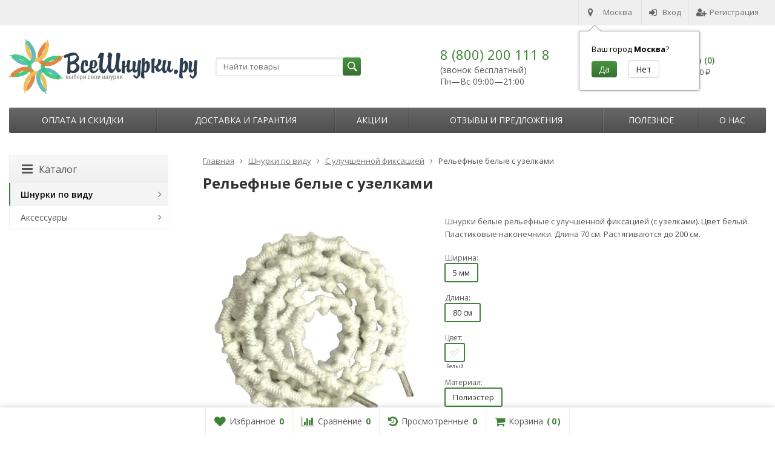

--- FILE ---
content_type: text/html; charset=utf-8
request_url: https://vseshnurki.ru/product/relefnye-belye-s-uzelkami/
body_size: 19860
content:
<!DOCTYPE html>

<html lang="ru-RU">
<head prefix="product: http://ogp.me/ns/product#">
	<meta http-equiv="Content-Type" content="text/html; charset=utf-8">
	<meta name="viewport" content="width=device-width, initial-scale=1">
	<title>Рельефные белые с узелками</title>
	<meta name="Keywords" content="Рельефные белые с узелками, белый, Полиэстер, 80 см, 5 мм, С улучшенной фиксацией, Круглые, Белые, шнурки, Белый, Спортивные">
	<meta name="Description" content="Шнурки белые рельефные с улучшенной фиксацией (с узелками). Цвет белый. Пластиковые наконечники. Длина 70 см. Растягиваются до 200 см.">
	<link rel="shortcut icon" href="/favicon.ico">
				<!-- rss -->
					
	<!-- CSS -->
	<link href="/wa-content/font/ruble/arial/fontface.css?v11.6.0.1130" rel="stylesheet">
	
	<link href="//maxcdn.bootstrapcdn.com/font-awesome/latest/css/font-awesome.min.css" rel="stylesheet">
	<link href="/wa-data/public/site/themes/supreme/css/bootstrap-custom.css?v1.7.2.34" rel="stylesheet">
	<link href="/wa-data/public/site/themes/supreme/css/site.css?v1.7.2.34" rel="stylesheet">
	

			<!-- wa CSS -->
		<link href="/wa-apps/shop/plugins/dp/css/frontend.city_select.css?v1.22.6#://" rel="stylesheet">
<link href="/wa-apps/shop/plugins/dp/css/frontend.product.css?v1.22.6#://" rel="stylesheet">
<link href="/wa-apps/shop/plugins/dp/css/frontend.service.css?v1.22.6#://" rel="stylesheet">
<link href="/wa-apps/shop/plugins/dp/css/frontend.fonts.css?v1.22.6#://" rel="stylesheet">
<link href="/wa-apps/shop/plugins/dp/css/frontend.dialog.css?v1.22.6#://" rel="stylesheet">

		<!-- /wa CSS -->
	
	<!--[if lt IE 9]>
		<script src="/wa-data/public/site/themes/supreme/js/respond.min.js?v1.7.2.34"></script>
		<script src="/wa-data/public/site/themes/supreme/js/html5shiv.min.js?v1.7.2.34"></script>
	<![endif]-->

	<script src="/wa-content/js/jquery/jquery-1.11.1.min.js?v3.8.4"></script>
	<script src="/wa-content/js/jquery/jquery-migrate-1.2.1.min.js?v3.8.4"></script>

	<link href="https://fonts.googleapis.com/css?family=Open+Sans:400,600,700&amp;subset=cyrillic" rel="stylesheet">

	
	<script src="/wa-data/public/site/themes/supreme/js/lib.min.js?v1.7.2.34"></script>

		
				
			
								
	
	

	<script>
		var vars = {"site":{"path":{}},"enable_ajax_search":"1","site_max_width":"1300","content_width":"967.50","shop":{"cart_url":"\/cart\/"}};
	</script>

	<script src="/wa-data/public/site/themes/supreme/js/supreme.js?v1.7.2.34"></script>

	
			
<link href="/wa-data/public/shop/themes/supreme/css/shop.css?v1.7.2.34" rel="stylesheet">



<script>
$(window).load(function() {
	$('.product-list img, .cart img, .side_gallery img, .side_products img, .more-images img').retina();
});
</script>

<script src="/wa-data/public/shop/themes/supreme/js/supreme.shop.js?v1.7.2.340"></script>


<script src="/wa-data/public/shop/themes/supreme/js/product.js?v1.7.2.34"></script>




		
	<!-- plugin hook: 'frontend_head' -->
	
	<!--kmphonemaskvalidate ru.kmwa-->
<script src="/wa-apps/shop/plugins/kmphonemaskvalidate/js/jquery.mask.min.js?v1.3.0.0" type="application/javascript" data-script-exception="1"></script>
<script src="/wa-apps/shop/plugins/kmphonemaskvalidate/js/kmphonemaskvalidate.min.js?v1.3.0.0" type="application/javascript" data-script-exception="1"></script>
<!/--kmphonemaskvalidate--><script src='/wa-apps/shop/plugins/arrived/js/main.js?v3.3.4'></script>
		<script> var arrived_ignore_stock_count = 0; </script>
		<link rel='stylesheet' href='/wa-apps/shop/plugins/arrived/css/main.css?v3.3.4' /><link href='/wa-apps/shop/plugins/cityselect/css/suggestions.20.min.css?v=2.0.4' rel='stylesheet'><script src='/wa-apps/shop/plugins/cityselect/js/jquery.suggestions.20.min.js?v2.0.4'></script><link href='/wa-data/public/shop/plugins/cityselect/css/frontend_60255691378e1.css' rel='stylesheet'><script src='/wa-data/public/shop/plugins/cityselect/js/frontend_6025569137995.js'></script><script>function init_shop_cityselect(){
shop_cityselect.location={"country":"rus","city":"\u041c\u043e\u0441\u043a\u0432\u0430","region":"77","zip":"101000","constraints_street":"","need_detect":true};
shop_cityselect.route_params={"app":"shop","theme":"supreme","theme_mobile":"supreme","checkout_version":"2","locale":"ru_RU","ssl_all":"1","title":"\u0412\u0441\u0435\u0428\u043d\u0443\u0440\u043a\u0438.\u0440\u0443 - \u0412\u044b\u0431\u0435\u0440\u0438 \u0421\u0432\u043e\u0438 \u0428\u043d\u0443\u0440\u043a\u0438 !","meta_keywords":"\u0412\u0441\u0435\u0428\u043d\u0443\u0440\u043a\u0438.\u0440\u0443 - \u0412\u044b\u0431\u0435\u0440\u0438 \u0421\u0432\u043e\u0438 \u0428\u043d\u0443\u0440\u043a\u0438 !","meta_description":"\u0418\u043d\u0442\u0435\u0440\u043d\u0435\u0442-\u043c\u0430\u0433\u0430\u0437\u0438\u043d \u043f\u043e\u043b\u043d\u043e\u0441\u0442\u044c\u044e \u043f\u043e\u0441\u0432\u044f\u0449\u0435\u043d\u043d\u044b\u0439 \u0448\u043d\u0443\u0440\u043a\u0430\u043c \u0434\u043b\u044f \u043e\u0431\u0443\u0432\u0438 ! \u0421\u0430\u043c\u044b\u0435 \u043d\u0435\u043e\u0431\u044b\u0447\u043d\u044b\u0435 \u0438\u0434\u0435\u0438 \u0448\u043d\u0443\u0440\u043a\u043e\u0432 \u0441\u043e \u0432\u0441\u0435\u0433\u043e \u043c\u0438\u0440\u0430 ! \u0412\u044b\u0431\u0435\u0440\u0438 \u0421\u0432\u043e\u0438 \u0428\u043d\u0443\u0440\u043a\u0438 !","og_title":"","og_image":"","og_video":"","og_description":"","og_type":"","og_url":"","url_type":"1","products_per_page":"","type_id":["1",4],"currency":"RUB","stock_id":"","public_stocks":"0","drop_out_of_stock":"1","payment_id":["48","3","5","4","49"],"shipping_id":["52","46","55","53","43","22"],"ssl":"1","checkout_storefront_id":"b9b71d8f4ef40e4d134e73131ddadb97","product_url":"relefnye-belye-s-uzelkami","module":"frontend","action":"product","cityselect__url":"product\/relefnye-belye-s-uzelkami\/"};
shop_cityselect.countries=[];
shop_cityselect.iso2to3={"RU":"rus"};
shop_cityselect.language='ru';
shop_cityselect.init('218110b6dc9f9c00faa6de00a2cff4469ee072d5','/','/wa-apps/shop/plugins/cityselect/js/fancybox/','city-settlement','auto',1,0,0);
        } if (typeof shop_cityselect !== 'undefined') { init_shop_cityselect() } else { $(document).ready(function () { init_shop_cityselect() }) }</script>    <script src="/wa-content/js/jquery-plugins/jquery.cookie.js" defer></script>
<script src="/wa-apps/shop/plugins/ecommerce/assets/frontend.bundle.js?v=2.10.0" defer></script>
<script>
	(function () {
        var init_deferred = window.ecommerce_plugin_init_deferred = window.ecommerce_plugin_init_deferred || jQuery.Deferred();

		var load_deferred = window.ecommerce_plugin_load_deferred = window.ecommerce_plugin_load_deferred || jQuery.Deferred();
		var plugin_instance_init = jQuery.Deferred();

					plugin_instance_init.then(function () {
				init_deferred.resolve();
			});
		
		$(function () {
			load_deferred.then(function() {
				var ecommerce_state = {"cart_items":[],"is_admin_page":false,"currency":"RUB","cart_add_url":"\/cart\/add\/","cart_save_url":"\/cart\/save\/","cart_delete_url":"\/cart\/delete\/","order_cart_save_url":"\/order\/cart\/save\/","ecommerce_prepare_sku_detail_url":"\/ecommerce_prepare_data\/sku_detail\/","ecommerce_prepare_add_to_cart_url":"\/ecommerce_prepare_data\/add_to_cart\/","ecommerce_prepare_remove_from_cart_url":"\/ecommerce_prepare_data\/remove_from_cart\/","ecommerce_prepare_change_cart_url":"\/ecommerce_prepare_data\/change_cart\/","ecommerce_prepare_products_list":"\/ecommerce_prepare_data\/products_list\/","yandex_purchase_log_url":"\/ecommerce_datalog\/yandex_purchase\/","plugin_config":{"is_plugin_enabled":true,"is_yandex_data_sending_enabled":true,"is_yandex_data_log_enabled":false,"yandex_counter_id":"","yandex_view_product_goal_id":"","yandex_new_order_goal_id":"","is_dynamic_mytarget_remarketing_enabled":false,"is_mytarget_enabled":false,"mytarget_counter_id":"","mytarget_feed_id":"","mytarget_format_id":"MYTARGET_PRODUCT_ID"}};

				window.initEcommercePlugin(ecommerce_state);

				plugin_instance_init.resolve();

                var ecommerce_plugin = window.getEcommercePluginInstance();

                if (ecommerce_plugin._mytarget_ecommerce) {
                    if (window.location.pathname == '/') {
                        ecommerce_plugin._mytarget_ecommerce.setPageType('home');
                        ecommerce_plugin._mytarget_ecommerce.includeMytargetDynamicRemarketing();
                    }
                }
			});
		});
	})();
</script>
	
			<link href="/wa-data/public/site/themes/supreme/themes/green1/theme.css?v1.7.2.34" rel="stylesheet">
	
			<!-- wa headJs -->
		<meta property="og:type" content="website">
<meta property="og:title" content="Рельефные белые с узелками">
<meta property="og:description" content="Шнурки белые рельефные с улучшенной фиксацией (с узелками). Цвет белый. Пластиковые наконечники. Длина 70 см. Растягиваются до 200 см.">
<meta property="og:image" content="https://vseshnurki.ru/wa-data/public/shop/products/80/03/380/images/1918/1918.750x0.jpg">
<meta property="og:url" content="https://vseshnurki.ru/product/relefnye-belye-s-uzelkami/">
<meta property="product:price:amount" content="279">
<meta property="product:price:currency" content="RUB">
<link rel="icon" href="/favicon.ico?v=1443002459" type="image/x-icon" /><link rel="apple-touch-icon" href="/apple-touch-icon.png?v=1439901181" /><script>
(function(i,s,o,g,r,a,m){i['GoogleAnalyticsObject']=r;i[r]=i[r]||function(){
(i[r].q=i[r].q||[]).push(arguments)},i[r].l=1*new Date();a=s.createElement(o),
m=s.getElementsByTagName(o)[0];a.async=1;a.src=g;m.parentNode.insertBefore(a,m)
})(window,document,'script','//www.google-analytics.com/analytics.js','ga');
ga('create', 'UA-65720208-1', 'auto');
ga('send', 'pageview');

</script>
		<!-- / wa headJs -->
				<!-- wa JS -->
		<script src="/dp-plugin/config/?v1.22.6#://"></script>
<script src="/wa-apps/shop/plugins/autofill/js/autofill.js?11.6.0"></script>

		<!-- / wa JS -->
	
	
						
	
		
	
	
	
	
	
	
			<style>
		.site_max_width .container-fluid {
			max-width: 1330px;
		}

		#homeslider_photos.stacked .item-in{
			width: 967.50px;
		}

		#homeslider_photos.fw .item-in,
		#homeslider_photos.not_fw .item-in {
			width: 1300px;
		}

		.bg_tex .site_wrap,
		.bg_img .site_wrap {
			max-width: 1380px;
		}
		</style>
	
	
			
					<!-- block: 'supreme.head.css' -->
			<style> @media screen and (max-width: 599px) { body #easyreviews .wa-form .wa-field .wa-value{ margin-left: 0; } body #easyreviews .wa-form .wa-field .wa-value textarea{ min-width: 240px; } } body #easyreviews .avatar-block{ padding-bottom: 10px; } body #easyreviews .review-body, body #easyreviews .answer-body{ padding-top: 8px; } body #easyreviews .name, body #easyreviews .datetime { display: block; } body #easyreviews .answer { padding-left: 40px; text-indent: 0; } body #easyreviews .review-body > p:nth-child(2), body #easyreviews .review-answer > p:nth-child(2) { clear: both; } body .product_page .add2cart .quickorder-custom-button{ display: block; } .quickorder-custom-button.light-blue .quickorder-button, .quickorder-custom-form.light-blue .quickorder-button, .quickorder-custom-button-cart.light-blue .quickorder-button-cart{ height: auto; line-height: normal; font-size: 14px; /*padding: 0 16px;*/ padding: 7px 16px; margin-right: 10px; border-radius: 4px; border: none; text-shadow: none; text-decoration: none !important; text-align: center; } .quickorder-button i, .quickorder-button-cart i{ /* content: ""; display: inline-block; background-image: url(img/sprite.png); background-position: -46px -46px; width: 16px; height: 16px; display: inline-block; margin: -3px 6px 0 -7px; vertical-align: middle; text-shadow: none; padding: 0; */ display: none; } .quickorder-custom-button.light-blue .quickorder-button{ width: 230px; } .quickorder-custom-button-cart.light-blue .quickorder-button-cart{ font-size: 16px; margin-right: 0; } .quickorder-custom-button-cart.light-blue .quickorder-button-cart, .cart_total_checkout .cart-checkout .btn{ width: 216px; } .quickorder-header{ text-shadow: none; } .step-shipping select{ max-width: 100%; } /* tmp */ .checkout ul.checkout-options li .rate { text-align: right; margin-left: 10px; margin-right: 20px; } @media screen and (max-width: 767px) { .checkout ul.checkout-options li .rate { float: none; text-align: left; margin-left: 0; } } .product_page .options .inline-select.color { margin-bottom: 0; } #er-frontend-wrapper input[type="submit"]{ font-size: 14px!important; } </style>
							<!-- block: 'supreme.head.js' -->
			<script> $(function(){ bootstrapForm('#easyreviews'); }); </script>
			</head>
<body class=" theme-green1 theme_not_flat hide_top_nav1 site_max_width " >



<div class="remodal-bg">
<div class="site_wrap">
    
    <div id="topnav" class="">
	<div class="container-fluid">
		<nav class="topnav-in">
							<div class="auth_menu">
					<ul class="menu">

						
													<!-- block: 'supreme.topnav.right' -->
							<li><div class="b-cityselect__wrapper b-cityselect__wrapper--supreme "><a href="#" class="b-cityselect__city i-cityselect__city_change"><i class="fas fa fa-map-marker fa-map-marker-alt"></i> <span class="i-cityselect__city">Москва</span></a><div class="b-cityselect__notifier b-cityselect__notifier--supreme"><div class="b-cityselect__notifier_triangle"></div><div class="b-cityselect__notifier_title">Ваш город <b class="i-cityselect__city">Москва</b>?</div><div class="b-cityselect__notifier_buttons nowrap"><input type="button" class="btn btn-primary uni-btn uni-btn--red b-cityselect__city_yes i-cityselect__city_yes" value="Да"> <input type="button" class="b-cityselect__city_no btn btn-default gray uni-btn i-cityselect__city_no" value="Нет"></div></div><script>if (typeof shop_cityselect !== 'undefined') { shop_cityselect.detect() } else { document.addEventListener("DOMContentLoaded", function() { shop_cityselect.detect() }) }</script></div></li>
						
						
																				<li class="h_login"><a href="/login/" rel="nofollow"><i class="fa fa-sign-in"></i>Вход</a></li>
							<li class="h_reg"><a href="/signup/" rel="nofollow"><i class="fa fa-user-plus"></i>Регистрация</a></li>
																		</ul>
				</div>
			
			
							<div class="h_search visible-sm-block visible-xs-block">
					<!-- product search -->
					<form method="get" action="/search/" class="search">
						<input class="search-field" autocomplete="off" type="search" name="query"  placeholder="Найти товары">
						<button class="btn btn-primary" type="submit"><i></i></button>
					</form>
				</div>
					</nav>
		<div class="clear-both"></div>
	</div>
</div>
<!-- / #topnav -->

	<header id="header" class="container-fluid">
	<div class="row">
		<div class="col col-md-3 col-sm-4 col-xs-6 h_logo">
			<a href="/">
									<img src="/wa-data/public/site/themes/supreme/img/logo.png?v1604426210" alt="ВсеШнурки.ру">
							</a>
		</div>

					<div class="col col-md-3 col-xs-6 h_search hidden-xs hidden-sm">
				<form method="get" action="/search/" class="search">
					<input class="search-field" id="search" autocomplete="off" type="search" name="query"  placeholder="Найти товары">
					<button class="btn btn-primary" type="submit"><i></i></button>
				</form>

							</div>

							<div class="col col-md-3 col-sm-4 col-xs-6 h_contacts custom">
					<div class="in">
						<!-- block: 'supreme.header.contacts' -->
						<div class="phone"><a href="tel:88002001118" target="_blank">8 (800) 200 111 8</a></div> (звонок бесплатный)
<!--<div class="phone">+7 (495) 765-43-21</div>-->
<p>Пн—Вс 09:00—21:00</p>

					</div>
				</div>
			
			<div class="col col-md-3 col-sm-4 h_cart hidden-xs">
				<div class="in">
										
																						
					<a href="/order/" id="cart" class=" empty" rel="nofollow">
						<i class="icon"></i>
						<div class="cart_summary">
							Корзина (<span class="cart_count cart-count">0</span>)
						</div>
						<div class="cart_total_wrap">на сумму <span class="cart_total cart-total">0 <span class="ruble">₽</span></span></div>
					</a>
				</div>
			</div>
			</div>
</header>

	<div class="container-fluid menubars">
				
				
	
		<div class="menubar h_menu1 visible-xs-block">
		<div class="menu_header clearfix">
			<span class="menu_toggle"><i class="fa fa-bars"></i>Меню</span>
		</div>
		<div class="menu_wrapper">
			<ul class="menu menu_dropdown"><li class=""><div class="link"><a data-icon-id="7" href="/oplata/" title="Оплата и скидки">Оплата и скидки</a></div></li><li class=""><div class="link"><a data-icon-id="8" href="/dostavka/" title="Доставка и гарантия">Доставка и гарантия</a></div></li><li class=""><div class="link"><a data-icon-id="24" href="/sales/" title="Акции">Акции</a></div></li><li class=""><div class="link"><a data-icon-id="20" href="/otzyvy/" title="Отзывы и предложения">Отзывы и предложения</a></div></li><li class=" hassub"><div class="link"><span class="sub_toggle"><i class="fa fa-plus"></i><i class="fa fa-minus"></i></span><a data-icon-id="37" href="/poleznoe/" title="Полезное">Полезное</a></div><div class="submenu sub_dropdown sub_all_levels"><div class="col "><ul class="level2"><li class=""><div class="link"><a data-icon-id="5" href="/poleznoe/uzli/" title="Виды узлов">Виды узлов</a></div></li></ul></div><div class="col "><ul class="level2"><li class=""><div class="link"><a data-icon-id="6" href="/poleznoe/shnurovka/" title="Шнуровки">Шнуровки</a></div></li></ul></div><div class="col "><ul class="level2"><li class=""><div class="link"><a data-icon-id="4" href="/poleznoe/Calc/" title="Калькулятор длины">Калькулятор длины</a></div></li></ul></div></div></li><li class=""><div class="link"><a data-icon-id="9" href="/about/" title="О нас">О нас</a></div></li></ul>
		</div>
	</div>
	
					
										<div class="menubar h_menu2 menu_dark">
			<div class="menu_header visible-xs-block clearfix">
				<span class="menu_toggle"><i class="fa fa-bars"></i>Каталог</span>
			</div>

			
			
			<div class="menu_wrapper hidden-xs clearfix">
				<ul class="menu menu_dropdown"><li class=""><div class="link"><a data-icon-id="7" href="/oplata/" title="Оплата и скидки">Оплата и скидки</a></div></li><li class=""><div class="link"><a data-icon-id="8" href="/dostavka/" title="Доставка и гарантия">Доставка и гарантия</a></div></li><li class=""><div class="link"><a data-icon-id="24" href="/sales/" title="Акции">Акции</a></div></li><li class=""><div class="link"><a data-icon-id="20" href="/otzyvy/" title="Отзывы и предложения">Отзывы и предложения</a></div></li><li class=" hassub"><div class="link"><span class="sub_toggle"><i class="fa fa-plus"></i><i class="fa fa-minus"></i></span><a data-icon-id="37" href="/poleznoe/" title="Полезное">Полезное</a></div><div class="submenu sub_dropdown sub_all_levels"><div class="col "><ul class="level2"><li class=""><div class="link"><a data-icon-id="5" href="/poleznoe/uzli/" title="Виды узлов">Виды узлов</a></div></li><li class=""><div class="link"><a data-icon-id="6" href="/poleznoe/shnurovka/" title="Шнуровки">Шнуровки</a></div></li></ul></div><div class="col "><ul class="level2"><li class=""><div class="link"><a data-icon-id="4" href="/poleznoe/Calc/" title="Калькулятор длины">Калькулятор длины</a></div></li></ul></div></div></li><li class=""><div class="link"><a data-icon-id="9" href="/about/" title="О нас">О нас</a></div></li><li class="menu-more hassub hidden"><div class="link"><a href="#">...</a></div><div class="submenu sub_dropdown sub_one_level"><ul class="level2"></ul></div></li></ul>
			</div>
			<div class="menu_wrapper hidden-sm hidden-md hidden-lg clearfix">
				<ul class="menu menu_dropdown"><li class="active hassub"><div class="link"><span class="sub_toggle"><i class="fa fa-plus"></i><i class="fa fa-minus"></i></span><a data-icon-id="79" href="/category/po-vidu/" title="Шнурки по виду">Шнурки по виду</a></div><div class="submenu sub_dropdown sub_all_levels"><div class="col "><ul class="level2"><li class=""><div class="link"><span class="sub_toggle"><i class="fa fa-plus"></i><i class="fa fa-minus"></i></span><a data-icon-id="86" href="/category/classic/" title="Классические одноцветные">Классические одноцветные</a></div><div class="submenu sub_dropdown sub_all_levels"><ul class="level3"><li class=""><div class="link"><a data-icon-id="158" href="/category/kruglye/" title="Круглые">Круглые</a></div></li><li class=""><div class="link"><a data-icon-id="159" href="/category/ovalnye/" title="Овальные">Овальные</a></div></li><li class=""><div class="link"><a data-icon-id="160" href="/category/ploskie/" title="Плоские">Плоские</a></div></li></ul></div></li><li class=""><div class="link"><a data-icon-id="156" href="/category/camouflage/" title="Камуфляжные">Камуфляжные</a></div></li><li class=""><div class="link"><a data-icon-id="87" href="/category/striped/" title="Полосатые">Полосатые</a></div></li><li class=""><div class="link"><a data-icon-id="88" href="/category/marked/" title="С вкраплениями">С вкраплениями</a></div></li><li class=""><div class="link"><a data-icon-id="89" href="/category/ferrule/" title="С металлическими наконечниками">С металлическими наконечниками</a></div></li><li class=""><div class="link"><a data-icon-id="90" href="/category/bicolour/" title="Двухцветные">Двухцветные</a></div></li><li class=""><div class="link"><a data-icon-id="91" href="/category/waxed/" title="Вощеные">Вощеные</a></div></li></ul></div><div class="col "><ul class="level2"><li class=""><div class="link"><a data-icon-id="105" href="/category/velvet/" title="Бархатные">Бархатные</a></div></li><li class=""><div class="link"><a data-icon-id="92" href="/category/gleaming/" title="Блестящие">Блестящие</a></div></li><li class=""><div class="link"><a data-icon-id="93" href="/category/reflective/" title="Светоотражающие">Светоотражающие</a></div></li><li class=""><div class="link"><a data-icon-id="157" href="/category/wear/" title="Шнурки для одежды">Шнурки для одежды</a></div></li><li class=""><div class="link"><span class="sub_toggle"><i class="fa fa-plus"></i><i class="fa fa-minus"></i></span><a data-icon-id="94" href="/category/ribbons/" title="Шнурки-ленты">Шнурки-ленты</a></div><div class="submenu sub_dropdown sub_all_levels"><ul class="level3"><li class=""><div class="link"><a data-icon-id="111" href="/category/satin/" title="Ленты атласные одноцветные">Ленты атласные одноцветные</a></div></li><li class=""><div class="link"><a data-icon-id="138" href="/category/lenty-repsovye-odnotsvetnye/" title="Ленты репсовые одноцветные">Ленты репсовые одноцветные</a></div></li><li class=""><div class="link"><a data-icon-id="112" href="/category/print/" title="Ленты с принтом">Ленты с принтом</a></div></li></ul></div></li><li class=""><div class="link"><a data-icon-id="95" href="/category/clamps/" title="Эластичные с фиксаторами">Эластичные с фиксаторами</a></div></li><li class=""><div class="link"><a data-icon-id="110" href="/category/elastic/" title="Эластичные шнурки-резинки">Эластичные шнурки-резинки</a></div></li></ul></div><div class="col "><ul class="level2"><li class=""><div class="link"><a data-icon-id="30" href="/category/leathern/" title="Кожаные">Кожаные</a></div></li><li class=""><div class="link"><a data-icon-id="1" href="/category/printed/" title="С принтом">С принтом</a></div></li><li class=""><div class="link"><a data-icon-id="14" href="/category/glow/" title="Светящиеся в темноте">Светящиеся в темноте</a></div></li><li class="active"><div class="link"><a data-icon-id="27" href="/category/sports/" title="С улучшенной фиксацией">С улучшенной фиксацией</a></div></li><li class=""><div class="link"><a data-icon-id="46" href="/category/hilaces/" title="Силиконовые шнурки HiLaces">Силиконовые шнурки HiLaces</a></div></li><li class=""><div class="link"><a data-icon-id="97" href="/category/yeezy-boost/" title="Yeezy Boost">Yeezy Boost</a></div></li></ul></div></div></li><li class=" hassub"><div class="link"><span class="sub_toggle"><i class="fa fa-plus"></i><i class="fa fa-minus"></i></span><a data-icon-id="82" href="/category/accessories/" title="Аксессуары">Аксессуары</a></div><div class="submenu sub_dropdown sub_all_levels"><div class="col "><ul class="level2"><li class=""><div class="link"><a data-icon-id="108" href="/category/socks/" title="Носки">Носки</a></div></li><li class=""><div class="link"><a data-icon-id="107" href="/category/insoles/" title="Стельки и вставки в обувь">Стельки и вставки в обувь</a></div></li></ul></div><div class="col "><ul class="level2"><li class=""><div class="link"><a data-icon-id="100" href="/category/hanger/" title="Вешалки для обуви">Вешалки для обуви</a></div></li><li class=""><div class="link"><a data-icon-id="96" href="/category/magnets/" title="Магниты для шнурков">Магниты для шнурков</a></div></li></ul></div><div class="col "><ul class="level2"><li class=""><div class="link"><a data-icon-id="102" href="/category/bags/" title="Мешки для стирки обуви">Мешки для стирки обуви</a></div></li><li class=""><div class="link"><a data-icon-id="43" href="/category/locks/" title="Фиксаторы для шнурков">Фиксаторы для шнурков</a></div></li></ul></div></div></li></ul>
			</div>

		</div>
	</div>


	<!-- APP CONTENT -->
	<main class="maincontent">
		<!-- BANNER -->
					
				<!-- BANNER END -->

		<div class="container-fluid page_wrapper">
					
	<!-- plugin hook: 'frontend_header' -->
	
	
	<style type="text/css">
		.autofill-result  {
    position: absolute;
}
/*Ширина картинки товара */
.autofill-result .img-autofill img{
    width: 50px;
}
.autofill-result {
    background: #fff;
    z-index: 104;
    border: 1px solid #eee;
}
.autofill-result .text-autofill {
    display: block;
    font-weight: normal;
}
.autofill-result .item-autofill {
    clear: both;
    padding: 5px;
    cursor: pointer;
}
.autofill-result .img-autofill {
    float: left;
    margin-right: 8px;
}
/*Стиль выбранного элемента списка при наведении */
.item-autofill.selected {

}

.autofill-result ul {
    margin: 0;
    padding: 0;
}
.autofill-result ul li {
    list-style: none;
}
.autofill-clear {
    clear: both;
}
/*Стиль найденных символов */
.autofill-result .highlight {
    font-size: 16px;
    font-weight: bold;
}
.autofill-result a {
    text-decoration : none;
    text-align: left;
}
    
	</style>


<style type="text/css">
	.autofill-loading {
		background-image: url("/wa-content/img/loading16.gif");
  		height: 16px;
  		width: 16px;
  		display: inline-block;
  		position: absolute;
	}

	.item-autofill .text-autofill{
		color: #000000	}

	.item-autofill.selected {
		background-color: #ffffff	}

	.show-all-autofill-container {
		text-align: left;
	}

</style>


<script type="text/javascript">

	$(function(){
		$(".search-field").autofill({count_symbols: 2,
				border_list_color : '#666666',
				dropdown_bg : '#ffffff',
				list_width : '300px',
				wa_app_url : "/",
				selector : ".search-field",
				autocomplete : "0",
				hint_auto : "",
				delay : "180",
				 });

	});


</script>



	
<div class="row">
		<div class="col-xs-12 col-sm-8 col-md-9 pull-right page page-content w-sidebar" id="page-content" itemscope itemtype="http://schema.org/WebPage">
			<!-- internal navigation breadcrumbs -->
					<ul class="breadcrumbs list-unstyled" itemscope itemtype="http://schema.org/BreadcrumbList">
			<li itemprop="itemListElement" itemscope itemtype="http://schema.org/ListItem">
			<a href="/" itemprop="item"><span itemprop="name">Главная</span><meta itemprop="position" content="1"></a>
		</li>
	
												<li itemprop="itemListElement" itemscope itemtype="http://schema.org/ListItem">
					<a href="/category/po-vidu/" itemprop="item"><span itemprop="name">Шнурки по виду</span><meta itemprop="position" content="2"></a>
				</li>
																<li itemprop="itemListElement" itemscope itemtype="http://schema.org/ListItem">
					<a href="/category/sports/" itemprop="item"><span itemprop="name">С улучшенной фиксацией</span><meta itemprop="position" content="3"></a>
				</li>
										
	<li>
					<span>Рельефные белые с узелками</span>
			</li>
</ul>

		
		
	
<article class="product_page" itemscope itemtype="http://schema.org/Product">
	<script>
		var productID = 380;
	</script>
	<h1 class="product-name"><span itemprop="name">Рельефные белые с узелками</span></h1>

	<div class="row">
							
		<div class="col-sm-6 col-md-5">
			<figure class="product-gallery-wrap clearfix">
				<!-- main image -->
												
				
				
				
				<div class="image img_middle product-core-image" >
										<a class="img_middle_in" href="/wa-data/public/shop/products/80/03/380/images/1918/1918.970.jpg">
						<img itemprop="image" class="product-image" alt="Рельефные белые с узелками" title="Рельефные белые с узелками" src="/wa-data/public/shop/products/80/03/380/images/1918/1918.745.jpg">
											<div class="badge-wrapper">
						
																								</div>
				
						<span class="icon_zoom"><i class="fa fa-search-plus"></i></span>
					</a>
					
					<div class="switching-image" style="display: none;"></div>
				</div>

									<div class="more-images clearfix" data-thumbs='[{"src":"\/wa-data\/public\/shop\/products\/80\/03\/380\/images\/1918\/1918.970.jpg"},{"src":"\/wa-data\/public\/shop\/products\/80\/03\/380\/images\/4338\/4338.970.jpg"}]'>
																														<div class="image selected">
								<a class="product-image-1918" href="/wa-data/public/shop/products/80/03/380/images/1918/1918.970.jpg" data-img-id="1918">
									<span class="img_middle"><span class="img_middle_in">
										<img alt="Рельефные белые с узелками" title="Рельефные белые с узелками" src="/wa-data/public/shop/products/80/03/380/images/1918/1918.96.jpg">
									</span></span>
								</a>
							</div>
																				<div class="image">
								<a class="product-image-4338" href="/wa-data/public/shop/products/80/03/380/images/4338/4338.970.jpg" data-img-id="4338">
									<span class="img_middle"><span class="img_middle_in">
										<img alt="Рельефные белые с узелками" title="Рельефные белые с узелками" src="/wa-data/public/shop/products/80/03/380/images/4338/4338.96.jpg">
									</span></span>
								</a>
							</div>
																												
					</div>
							</figure>
		</div>

							
		<div class="col-sm-6 col-md-7">

			
			
			<form class="cart-form flexdiscount-product-form" id="cart-form" method="post" action="/cart/add/">

	
						
				
			<div class="pp_short_description">Шнурки белые рельефные с улучшенной фиксацией (с узелками). Цвет белый. Пластиковые наконечники. Длина 70 см. Растягиваются до 200 см.</div>
	
				
	
	
		
			<div itemprop="offers" itemscope itemtype="http://schema.org/Offer">
			<input type="hidden" id="sku1131" value="">
						<meta itemprop="name" content="белый, Полиэстер, 80 см, 5 мм">
			<meta itemprop="price" content="279">
			<meta itemprop="priceCurrency" content="RUB">

												<link itemprop="availability" href="http://schema.org/OutOfStock">
									</div>
					
	
			
		
					<div class="options">
									<div class="inline-select p-feature-select-11" data-feature-group-id="11">
						<div class="option_name">Ширина:</div>
													
							<a data-value="30" href="#" class="p-feature-30 selected">
																	5 мм
															</a>
												<input type="hidden" data-feature-id="11" class="sku-feature" name="features[11]" value="30">
					</div>
									<div class="inline-select p-feature-select-7" data-feature-group-id="7">
						<div class="option_name">Длина:</div>
													
							<a data-value="31" href="#" class="p-feature-31 selected">
																	80 см
															</a>
												<input type="hidden" data-feature-id="7" class="sku-feature" name="features[7]" value="31">
					</div>
									<div class="inline-select inline-select-color p-feature-select-14" data-feature-group-id="14">
						<div class="option_name">Цвет:</div>
													
							<a data-value="31" href="#" class="p-feature-31 selected">
																	<i class="color" style="color:#000000;background-color:#FFFFFF;;"></i>
									&nbsp;<i class="fa fa-check color_checkmark"></i>
									&nbsp;<span class="color_name">Белый</span>
															</a>
												<input type="hidden" data-feature-id="14" class="sku-feature" name="features[14]" value="31">
					</div>
									<div class="inline-select p-feature-select-3" data-feature-group-id="3">
						<div class="option_name">Материал:</div>
													
							<a data-value="2" href="#" class="p-feature-2 selected">
																	Полиэстер
															</a>
												<input type="hidden" data-feature-id="3" class="sku-feature" name="features[3]" value="2">
					</div>
							</div>

		
		
	
	
	<!-- stock info -->
	

									<div class="stocks" style="visibility:visible;">
															<span class="stock-none">
							<i class="fa fa-times-circle fa-lg"></i> Нет в наличии
						</span>
												</div>
			
	<div class="purchase">
				<!-- services -->
		<div class="services">
						<div class="service-1">
				<label class="disabled">
					<input data-price="100" disabled="disabled" type="checkbox" name="services[]" value="1"> Установка металлических наконечников 4 шт 				</label>
									<select data-variant-id="7" class="service-variants form-control input-sm" name="service_variant[1]" disabled>
													<option selected data-price="100" value="7">Черный (+100 руб.)</option>
													<option  data-price="100" value="8">Серебристый (+100 руб.)</option>
													<option  data-price="100" value="1">Золотой (+100 руб.)</option>
											</select>
							</div>
					</div>
		
		<!-- price -->
		<div class="add2cart">
			<div class="prices">
									<span data-price="279" class="price nowrap">279 <span class="ruble">₽</span></span>
							</div>

			
			<input type="hidden" name="product_id" value="380">

			<div class="buy_buttons">
				<div class="qty_wrap">
					<div class="input-group">
						<div class="input-group-btn">
							<button class="minus btn btn-default" type="button">-</button>
						</div>
						<input type="text" class="form-control" name="quantity" value="1">
						<div class="input-group-btn">
							<button class="plus btn btn-default" type="button">+</button>
						</div>
					</div>
				</div>

				<button class="btn btn-primary btn_add2cart" type="submit" disabled="disabled">
				<i></i>В корзину
				</button>
				<!--
				<i class="adding2cart"></i>
				-->

									<!-- plugin hook: 'frontend_product.cart' -->
					
					
					
					
					
												</div>

							<!-- plugin hook: 'frontend_product.cart' -->
				
									<div class="pp-h-wrap-cart">
																																															<div class="pp-h-cart arrived-plugin-cart">															<script> var arrived_sku_features = {"11:30;7:31;14:31;3:2;":{"id":1131,"price":279,"available":false,"image_id":0,"count":0}}; </script>
	<span class="plugin_arrived-button custom is-product-page"><a href="javascript:void(0);">Сообщить о поступлении</a></span>
<div class="plugin_arrived-custom">
	<div class="plugin_arrived-box is-product-page" data-action="/arrivedAdd/">
		<div class="plugin_arrived-header">
			<div class="plugin_arrived-close" onClick="plugin_arrived_close();"></div>
			<span>Сообщить о поступлении товара</span>
		</div>
		<div class="plugin_arrived-body">
			<div class="plugin_arrived-success">
				<strong>Ваша просьба принята!</strong>
<br /><br />Вы получите уведомление о поступлении товара в продажу на указанные Вами контакты
			</div>
			<div class="plugin_arrived-request">
				<div class="plugin_arrived-field">
					<div class="plugin_arrived-name required">Ваш E-Mail</div>
					<div class="plugin_arrived-value"><input type="text" name="email" value="" /></div>
				</div>				<div class="plugin_arrived-field">
					<div class="plugin_arrived-name required">Номер моб. телефона (SMS)</div>
					<div class="plugin_arrived-value"><input type="text" name="phone" value="" /></div>
				</div>								<div class="plugin_arrived-field">
					<div class="plugin_arrived-name">Актуальность</div>
					<div class="plugin_arrived-value">
						<select name="expiration">
							<option value="7">7 дней</option><option value="14">14 дней</option><option value="30">30 дней</option>						</select>
					</div>
				</div>
								<div class="plugin_arrived-field">
					<div class="plugin_arrived-name required not_bold"> - обязательно к заполнению минимум одно из полей</div>
				</div>
								<div class="plugin_arrived-field">
					<div class="plugin_arrived-name not_bold"><label><input type="checkbox" name="terms" value="1" /> Я ознакомился (ознакомилась) с <a href="http://vseshnurki.ru/politika-obrabotki-personalnykh-dannykh/" target="_blank">Условиями предоставления услуг</a> и принимаю их</label></div>
				</div>
								<input type="hidden" name="plugin_arrived_pid" value="380" />
				<input type="hidden" name="plugin_arrived_skuid" value="1131" />
				<div class="msg_errors"></div>
				<div class="plugin_arrived-field">
					<div class="plugin_arrived-value submit"><input type="submit" value="Уведомить меня" /><div class="plugin_arrived-loading">Проверка...</div></div>
				</div>
			</div>
		</div>
	</div>
</div></div>
																												<div class="pp-h-cart ecommerce-plugin-cart"><script>
	(function () {
		var init_deferred = window.ecommerce_plugin_init_deferred = window.ecommerce_plugin_init_deferred || jQuery.Deferred();

		init_deferred.then(function () {
			var ecommerce_plugin = window.getEcommercePluginInstance();

			var sku_id = "1131";
			var adwords_params = {"ecomm_prodid":"1131","ecomm_pagetype":"product","ecomm_totalvalue":279,"ecomm_category":"\u0428\u043d\u0443\u0440\u043a\u0438 \u043f\u043e \u0432\u0438\u0434\u0443\/\u0421 \u0443\u043b\u0443\u0447\u0448\u0435\u043d\u043d\u043e\u0439 \u0444\u0438\u043a\u0441\u0430\u0446\u0438\u0435\u0439"};
			var yandex_test_purchase = null;
            var mytarget_params = {"product_id":"380","pagetype":"product","totalvalue":279,"list":""};

			ecommerce_plugin.setAdwordsParams(adwords_params);

			ecommerce_plugin.skuDetail(sku_id);
            ecommerce_plugin.yandexViewProductReachGoal();


			if (ecommerce_plugin._yandex_ecommerce && yandex_test_purchase) {
				ecommerce_plugin._yandex_ecommerce._pushEcommerce(yandex_test_purchase);
			}

            if (ecommerce_plugin._mytarget_ecommerce) {
                ecommerce_plugin._mytarget_ecommerce.setParams(mytarget_params);
                ecommerce_plugin._mytarget_ecommerce.includeMytargetDynamicRemarketing();
            }
		});
	})();
</script></div>
																															</div>
							
			<span class="added2cart" style="display: none;">Рельефные белые с узелками теперь <a href="/cart/"><strong>в вашей корзине покупок</strong></a></span>
		</div>
	</div>
</form>

<script>
	$(function () {
		new Product("#cart-form", {
			currency: {"code":"RUB","sign":"\u0440\u0443\u0431.","sign_html":"<span class=\"ruble\">\u20bd<\/span>","sign_position":1,"sign_delim":" ","decimal_point":",","frac_digits":"2","thousands_sep":" "}
						,services: {"1131":{"1":{"7":["\u0427\u0435\u0440\u043d\u044b\u0439","100"],"8":["\u0421\u0435\u0440\u0435\u0431\u0440\u0438\u0441\u0442\u044b\u0439","100"],"1":["\u0417\u043e\u043b\u043e\u0442\u043e\u0439","100"]}}}
									,features: {"11:30;7:31;14:31;3:2;":{"id":1131,"price":279,"available":false,"image_id":0}}
												,productAvailable: false																,advancedParameterSelection: false
		});
	});
</script>

							<div class="p_buttons">
											<a data-product="380" href="javascript:void(0);" class="compare to_compare" title="К сравнению"><i></i><span>К сравнению</span></a>
					
										
																					
											<a data-product="380" href="javascript:void(0);" class="to_favorites " title="В избранное"><i></i><span>В избранное</span></a>
									</div>
			
			
							<!-- share -->
									<div class="p_share small">
						<script src="//yastatic.net/es5-shims/0.0.2/es5-shims.min.js"></script>
<script src="//yastatic.net/share2/share.js"></script>
<div class="ya-share2" data-services="vkontakte,facebook,odnoklassniki,moimir,gplus,twitter"></div>
					</div>
					<p></p>
				
				<!-- categories -->
									<p class="p_categories small" id="product-categories">
						Категории:
																			<a href="/category/sports/">С улучшенной фиксацией</a>, 																									<a href="/category/white/">Белые</a>, 																									<a href="/category/boot/">Ботинки</a>, 																									<a href="/category/gumshoes/">Кеды</a>, 																									<a href="/category/sneakers/">Кроссовки</a>, 																									<a href="/category/polyester/">Полиэстер</a>, 																									<a href="/category/round/">Круглые</a>, 																									<a href="/category/riflenye/">Рифленые</a>																	</p>
				
				<!-- tags -->
															<p class="p_tags small" id="product-tags">
							Теги:
															<a href="/tag/%D0%9A%D1%80%D1%83%D0%B3%D0%BB%D1%8B%D0%B5/">Круглые</a>, 															<a href="/tag/%D0%91%D0%B5%D0%BB%D1%8B%D0%B5/">Белые</a>, 															<a href="/tag/%D1%88%D0%BD%D1%83%D1%80%D0%BA%D0%B8/">шнурки</a>, 															<a href="/tag/%D0%91%D0%B5%D0%BB%D1%8B%D0%B9/">Белый</a>, 															<a href="/tag/%D0%A1%D0%BF%D0%BE%D1%80%D1%82%D0%B8%D0%B2%D0%BD%D1%8B%D0%B5/">Спортивные</a>, 															<a href="/tag/%D0%A1+%D1%83%D0%BB%D1%83%D1%87%D1%88%D0%B5%D0%BD%D0%BD%D0%BE%D0%B9+%D1%84%D0%B8%D0%BA%D1%81%D0%B0%D1%86%D0%B8%D0%B5%D0%B9/">С улучшенной фиксацией</a>, 															<a href="/tag/%D0%A1+%D1%83%D0%B7%D0%B5%D0%BB%D0%BA%D0%B0%D0%BC%D0%B8/">С узелками</a>, 															<a href="/tag//"></a>													</p>
												
							<!-- plugin hook: 'frontend_product.block_aux' -->
				
									<div class="pp-h-wrap-block_aux">
																																																																												</div>
							
		</div>
	</div>

			<!-- plugin hook: 'frontend_product.block' -->
		
					<div class="pp-h-wrap-block">
															<div class="pp-h-block dp-plugin-block">
 
 <script type="text/javascript"> jQuery(function($) { if(!('shop_dp' in window)) { return; } var asset_name; var onProductAssetLoad = function (is_from_cache) { if (is_from_cache && this.init) { this.init(); } }; asset_name = "service"; if (asset_name === 'product') { window.shop_dp.loader.load(asset_name, onProductAssetLoad); } else { window.shop_dp.loader.load(asset_name); } asset_name = "product"; if (asset_name === 'product') { window.shop_dp.loader.load(asset_name, onProductAssetLoad); } else { window.shop_dp.loader.load(asset_name); } }); </script> 

	<div class="js-dp-product-wrapper dp-container__product"  data-product-id="380" >
	    	    <div class="dp-product"><div class="dp-product__header dp-product__offset"><div align="center">Информация о доставке<br />

 
 <script type="text/javascript"> jQuery(function($) { if(!('shop_dp' in window)) { return; } var asset_name; var onProductAssetLoad = function (is_from_cache) { if (is_from_cache && this.init) { this.init(); } }; asset_name = "citySelect"; if (asset_name === 'product') { window.shop_dp.loader.load(asset_name, onProductAssetLoad); } else { window.shop_dp.loader.load(asset_name); } }); </script> 

	<div class="js-dp-city-select-wrapper dp-container__city-select"  data-title="Укажите свой город"  data-content="&lt;div class=&quot;dp-city-select-dialog&quot;&gt; &lt;div class=&quot;dp-city-select-dialog__subheader&quot;&gt; От этого зависит стоимость доставки и варианты оплаты в Ваш регион &lt;/div&gt; &lt;div class=&quot;dp-city-select-dialog__search&quot;&gt; &lt;div class=&quot;dp-city-select-dialog__search-wrapper js-dp-city-select-search-wrapper&quot;&gt; &lt;input class=&quot;dp-city-select-dialog__search-field js-dp-city-select-search-field&quot; type=&quot;text&quot; autocomplete=&quot;off&quot; placeholder=&quot;Поиск города&quot;/&gt; &lt;/div&gt; &lt;div class=&quot;dp-city-select-dialog__dropdown js-dp-city-select-dropdown&quot;&gt; &lt;div class=&quot;dp-city-select-dialog__dropdown-item js-dp-city-select-item&quot;&gt; &lt;span class=&quot;dp-city-select-dialog__dropdown-item-city-name js-dp-city-select-item-city-name&quot;&gt;&lt;/span&gt; &lt;span class=&quot;dp-city-select-dialog__dropdown-item-city-region js-dp-city-select-item-city-region&quot;&gt;&lt;/span&gt; &lt;/div&gt; &lt;/div&gt; &lt;/div&gt; &lt;/div&gt;" >
	    	    <div class="dp-city-select-link dp-city-select-link--is-next-product">
        <div class="dp-city-select-link__city">
        <a href="javascript: void(0);" class="dp-city-select-link__city-link js-dp-city-select">
            <span class="dp-city-select-link__city-text">Колумбус</span>
        </a>
    </div>
</div>
	    	</div>
</div></div><div class="dp-product__content dp-product__offset"><div class="dp-product__service-list"><div class="dp-product__service js-dp-product-tab-content"data-id="points"><div class="dp-product__group-title">Самовывоз</div><div class="dp-product__service-row"><a href="javascript:void(0);"class="dp-product__service-col dp-product__service-title dp-product__service-title_link js-dp-service"data-id="46" data-product-id="380"data-params="{&quot;id&quot;:&quot;points&quot;,&quot;code&quot;:&quot;cdek&quot;,&quot;image&quot;:null,&quot;name&quot;:&quot;\u0421\u0414\u042d\u041a&quot;,&quot;type&quot;:&quot;points&quot;}">Доставка в пункты выдачи СДЭК</a><div class="dp-product__service-calculation js-dp-product-calculation"data-async="1" data-id="46"><div class="dp-product__service-calculation-loading"><div class="dp-loading"></div><div class="dp-product__service-calculation-loading_label">Рассчитываем стоимость доставки...</div></div></div></div></div><div class="dp-product__service js-dp-product-tab-content"data-id="courier"><div class="dp-product__group-title">Курьер</div><div class="dp-product__service-row"><div class="dp-product__service-col dp-product__service-title">Курьером СДЭК до двери</div><div class="dp-product__service-calculation js-dp-product-calculation"data-async="1" data-id="43"><div class="dp-product__service-calculation-loading"><div class="dp-loading"></div><div class="dp-product__service-calculation-loading_label">Рассчитываем стоимость доставки...</div></div></div></div></div></div></div></div>
	    	</div>
</div>
																																																</div>
			

						<!-- block: 'supreme.product.block1' -->
			
		
				<div class="tabpanel pp_tabpanel" role="tabpanel">
			<!-- Nav tabs -->
						<ul class="nav nav-tabs" role="tablist">

				

				

				
					
																																										<li role="presentation" class="active"><a href="#pp_specs" role="tab" data-toggle="tab"><i class="fa fa-list"></i>Характеристики</a></li>
				
					
				
																									<li role="presentation" class=""><a class="pp_reviews_tab" href="#pp_reviews" role="tab" data-toggle="tab"><i class="fa fa-comments"></i>Отзывы<span></span></a></li>
				
				
				
																															
				
									<!-- plugin hook: 'frontend_product.menu' -->
					
											<div class="pp-h-wrap-menu">
																																																																																								</div>
									
			</ul>

			<!-- Tab panes -->
									<div class="tab-content clearfix">

				

				

				
					
																																										<div role="tabpanel" class="tab-pane active" id="pp_specs">
						<div class="h3 tab-print-title">Характеристики</div>

						
						
							<table class="table table-hover features" id="product-features">
								
																										
																														<tr>
												<td class="name">
													Ширина
																									</td>
												<td class="value">
																																										5 мм
																																							</td>
											</tr>
																																													
																														<tr>
												<td class="name">
													Длина
																									</td>
												<td class="value">
																																										80 см
																																							</td>
											</tr>
																																													
																														<tr>
												<td class="name">
													Цвет
																									</td>
												<td class="value">
																																										<span style="white-space: nowrap;"><i class="icon16 color" style="background:#FFFFFF;"></i>Белый</span>
																																							</td>
											</tr>
																																													
																														<tr>
												<td class="name">
													Материал
																									</td>
												<td class="value">
																																										Полиэстер
																																							</td>
											</tr>
																																		</table>

						
					</div>
				
					
				
																					<div role="tabpanel" class="tab-pane " id="pp_reviews">
					<div class="h3 tab-print-title">Отзывы</div>

										
<!-- reviews begin -->


<section class="reviews comments">
		<!-- <a name="reviewheader"></a> -->
	<h3 class="reviews-count-text" style="display: none;">
		0 отзывов к товару Рельефные белые с узелками
	</h3>

	<!-- existing reviews list -->
	<ul class="comments-branch reviews-branch">
		</ul>

	<div class="write-review-form-wrap"></div>
</section>
<!-- reviews end -->


					<script>
						$(function(){
							var loading = $('<div><i class="icon16 loading"></i>Loading...</div>');
							var writeReviewForm = $('#pp_reviews .write-review-form-wrap');

							writeReviewForm.append(loading);

							$.get( '/product/relefnye-belye-s-uzelkami/reviews/', function( data ) {
								var response = $('<div/>').html(data);
								var recaptcha = response.find('.review-submit script').html();

								writeReviewForm.html(response.find('.write-review-form').html());

								eval(recaptcha);

								writeReviewForm
									.prepend(
										'<script src="/wa-apps/shop/js/rate.widget.js"><\/script>'+
										'<script src="/wa-data/public/shop/themes/supreme/js/reviews.js"><\/script>'
									)
									.find('.loading').parent().remove();

								$('.wa-captcha .wa-captcha-refresh, .wa-captcha .wa-captcha-img').on('click', function(){
									var div = $(this).parents('div.wa-captcha');
									var captcha = div.find('.wa-captcha-img');
									if(captcha.length && captcha.is('img')) {
										captcha.attr('src', captcha.attr('src').replace(/\?.*$/,'?rid='+Math.random()));
									}
									div.find('input').val('');
									return false;
								});
							});
						});
					</script>
				</div>
				
				
				
																															
							</div>
		</div>
	</article>

<!-- RELATED PRODUCTS -->

	<div class="product_page_bottom">
					<div class="content_slider products_slider">
				<div class="title h3">С этим товаром также покупают</div>
				


	




				
				
																
				
			<div class="product-list products_view_grid swiper-container per_row_4   clearfix" data-per-row="4">
			<div class="swiper-wrapper">
	


		
		
						
																		
																		
																		
																		
																		
																		
													
						
									
	
																																					
	
				
	
	
	

	
	
	
				<div class="product swiper-slide flexdiscount-product-wrap">

	<div class="in">
				<div class="image_wrap">
										
			<a class="img_middle" href="/product/kruglye-voshchenye-belye-shnurki/" title="Круглые вощеные белые шнурки">
				<div class="badge-wrapper">
									
			 
				</div>

									<div class="img_middle_in">
						<img alt="Круглые вощеные белые шнурки" title="Круглые вощеные белые шнурки" src="/wa-data/public/shop/products/51/01/151/images/4632/4632.250.jpg">
					</div>
							</a>


						<a class="quick_photo" href="javascript:void(0);" data-url="/wa-data/public/shop/products/51/01/151/images/4632/4632.970.jpg" data-name="Круглые вощеные белые шнурки" title="Увеличить фото" data-images='[{"src":"\/wa-data\/public\/shop\/products\/51\/01\/151\/images\/4632\/4632.970.jpg"},{"src":"\/wa-data\/public\/shop\/products\/51\/01\/151\/images\/4630\/4630.970.jpg"},{"src":"\/wa-data\/public\/shop\/products\/51\/01\/151\/images\/4631\/4631.970.jpg"},{"src":"\/wa-data\/public\/shop\/products\/51\/01\/151\/images\/4633\/4633.970.jpg"},{"src":"\/wa-data\/public\/shop\/products\/51\/01\/151\/images\/4629\/4629.970.jpg"},{"src":"\/wa-data\/public\/shop\/products\/51\/01\/151\/images\/3578\/3578.970.jpg"}]' rel="nofollow"><i class="fa fa-search-plus fa-lg"></i></a>
			
						<a class="quick_view" href="javascript:void(0);" data-url="/product/kruglye-voshchenye-belye-shnurki/?quick_view=1" title="Быстрый просмотр" rel="nofollow"><i class="fa fa-expand"></i></a>
					</div>

		<div class="product_name h5">
			<a href="/product/kruglye-voshchenye-belye-shnurki/" title="Круглые вощеные белые шнурки">Круглые вощеные белые шнурки</a>
		</div>

		<div class="offers">
			<form class="purchase addtocart flexdiscount-product-form" data-url="/product/kruglye-voshchenye-belye-shnurki/?quick_view=1" method="post" action="/cart/add/">
				<input type="hidden" name="product_id" value="151">

					<div class="prices clearfix">
									<span class="price price-from">
					<span class="nowrap"><small>от </small>219 <span class="ruble">₽</span></span>
					
				</span>
						</div>
	 

				
											<!-- block: 'supreme.catalog.flexdiscount' -->
						
					
										<span class="rating clearfix">
													<i class="fa fa-star empty"></i>
													<i class="fa fa-star empty"></i>
													<i class="fa fa-star empty"></i>
													<i class="fa fa-star empty"></i>
													<i class="fa fa-star empty"></i>
												<a href="/product/kruglye-voshchenye-belye-shnurki/#pp_reviews" rel="nofollow">0</a>
					</span>
					
					
					
					<div class="clearfix">
													<div class="btn_add2cart_wrap">
								<button class="btn btn-primary btn_add2cart" type="submit"><i></i>В корзину</button>
								<i class="adding2cart icon16 loading pull-left"></i>
							</div>
						
													<div class="p_buttons">
																	<a data-product="151" href="javascript:void(0);" class="compare to_compare" title="К сравнению" rel="nofollow"><i></i></a>
																									<a data-product="151" href="javascript:void(0);" class="to_favorites " title="В избранное" rel="nofollow"><i></i></a>
															</div>
											</div>
							</form>

																		<div class="stock yes">В наличии</div>
														</div>
	</div>
</div>

				
		
						
																		
																		
													
						
									
	
																	
	
				
	
	
	

	
	
	
				<div class="product swiper-slide flexdiscount-product-wrap">

	<div class="in">
				<div class="image_wrap">
										
			<a class="img_middle" href="/product/barkhatnye-ploskie-belye-shnurki-16-sm/" title="Бархатные плоские белые шнурки (1.6 см)">
				<div class="badge-wrapper">
												<div class="badge new"><span>New!</span></div>
		
			 
				</div>

									<div class="img_middle_in">
						<img alt="Бархатные плоские белые шнурки (1.6 см)" title="Бархатные плоские белые шнурки (1.6 см)" src="/wa-data/public/shop/products/32/05/532/images/2296/2296.250.JPG">
					</div>
							</a>


						<a class="quick_photo" href="javascript:void(0);" data-url="/wa-data/public/shop/products/32/05/532/images/2296/2296.970.JPG" data-name="Бархатные плоские белые шнурки (1.6 см)" title="Увеличить фото" data-images='[{"src":"\/wa-data\/public\/shop\/products\/32\/05\/532\/images\/2296\/2296.970.JPG"},{"src":"\/wa-data\/public\/shop\/products\/32\/05\/532\/images\/3804\/3804.970.jpg"}]' rel="nofollow"><i class="fa fa-search-plus fa-lg"></i></a>
			
						<a class="quick_view" href="javascript:void(0);" data-url="/product/barkhatnye-ploskie-belye-shnurki-16-sm/?quick_view=1" title="Быстрый просмотр" rel="nofollow"><i class="fa fa-expand"></i></a>
					</div>

		<div class="product_name h5">
			<a href="/product/barkhatnye-ploskie-belye-shnurki-16-sm/" title="Бархатные плоские белые шнурки (1.6 см)">Бархатные плоские белые шнурки (1.6 см)</a>
		</div>

		<div class="offers">
			<form class="purchase addtocart flexdiscount-product-form" data-url="/product/barkhatnye-ploskie-belye-shnurki-16-sm/?quick_view=1" method="post" action="/cart/add/">
				<input type="hidden" name="product_id" value="532">

					<div class="prices clearfix">
									<span class="price price-from">
					<span class="nowrap"><small>от </small>279 <span class="ruble">₽</span></span>
					
				</span>
						</div>
	 

				
											<!-- block: 'supreme.catalog.flexdiscount' -->
						
					
										<span class="rating clearfix">
													<i class="fa fa-star empty"></i>
													<i class="fa fa-star empty"></i>
													<i class="fa fa-star empty"></i>
													<i class="fa fa-star empty"></i>
													<i class="fa fa-star empty"></i>
												<a href="/product/barkhatnye-ploskie-belye-shnurki-16-sm/#pp_reviews" rel="nofollow">0</a>
					</span>
					
					
					
					<div class="clearfix">
													<div class="btn_add2cart_wrap">
								<button class="btn btn-primary btn_add2cart" type="submit"><i></i>В корзину</button>
								<i class="adding2cart icon16 loading pull-left"></i>
							</div>
						
													<div class="p_buttons">
																	<a data-product="532" href="javascript:void(0);" class="compare to_compare" title="К сравнению" rel="nofollow"><i></i></a>
																									<a data-product="532" href="javascript:void(0);" class="to_favorites " title="В избранное" rel="nofollow"><i></i></a>
															</div>
											</div>
							</form>

																		<div class="stock yes">В наличии</div>
														</div>
	</div>
</div>

				
		
						
																		
																		
																		
																		
																		
																		
																		
													
						
									
	
																						
	
				
	
	
	

	
	
	
				<div class="product swiper-slide flexdiscount-product-wrap">

	<div class="in">
				<div class="image_wrap">
										
			<a class="img_middle" href="/product/kruglye-belye-shnurki/" title="Круглые белые шнурки">
				<div class="badge-wrapper">
									
			 
				</div>

									<div class="img_middle_in">
						<img alt="Круглые белые шнурки" title="Круглые белые шнурки" src="/wa-data/public/shop/products/09/00/9/images/2452/2452.250.jpg">
					</div>
							</a>


						<a class="quick_photo" href="javascript:void(0);" data-url="/wa-data/public/shop/products/09/00/9/images/2452/2452.970.jpg" data-name="Круглые белые шнурки" title="Увеличить фото" data-images='[{"src":"\/wa-data\/public\/shop\/products\/09\/00\/9\/images\/2452\/2452.970.jpg"},{"src":"\/wa-data\/public\/shop\/products\/09\/00\/9\/images\/2434\/2434.970.jpg"},{"src":"\/wa-data\/public\/shop\/products\/09\/00\/9\/images\/3526\/3526.970.jpg"}]' rel="nofollow"><i class="fa fa-search-plus fa-lg"></i></a>
			
						<a class="quick_view" href="javascript:void(0);" data-url="/product/kruglye-belye-shnurki/?quick_view=1" title="Быстрый просмотр" rel="nofollow"><i class="fa fa-expand"></i></a>
					</div>

		<div class="product_name h5">
			<a href="/product/kruglye-belye-shnurki/" title="Круглые белые шнурки">Круглые белые шнурки</a>
		</div>

		<div class="offers">
			<form class="purchase addtocart flexdiscount-product-form" data-url="/product/kruglye-belye-shnurki/?quick_view=1" method="post" action="/cart/add/">
				<input type="hidden" name="product_id" value="9">

					<div class="prices clearfix">
									<span class="price price-from">
					<span class="nowrap"><small>от </small>179 <span class="ruble">₽</span></span>
					
				</span>
						</div>
	 

				
											<!-- block: 'supreme.catalog.flexdiscount' -->
						
					
										<span class="rating clearfix">
													<i class="fa fa-star empty"></i>
													<i class="fa fa-star empty"></i>
													<i class="fa fa-star empty"></i>
													<i class="fa fa-star empty"></i>
													<i class="fa fa-star empty"></i>
												<a href="/product/kruglye-belye-shnurki/#pp_reviews" rel="nofollow">0</a>
					</span>
					
					
					
					<div class="clearfix">
													<div class="btn_add2cart_wrap">
								<button class="btn btn-primary btn_add2cart" type="submit"><i></i>В корзину</button>
								<i class="adding2cart icon16 loading pull-left"></i>
							</div>
						
													<div class="p_buttons">
																	<a data-product="9" href="javascript:void(0);" class="compare to_compare" title="К сравнению" rel="nofollow"><i></i></a>
																									<a data-product="9" href="javascript:void(0);" class="to_favorites " title="В избранное" rel="nofollow"><i></i></a>
															</div>
											</div>
							</form>

																		<div class="stock yes">В наличии</div>
														</div>
	</div>
</div>

				
		
						
																		
																		
													
						
									
	
																	
	
				
	
	
	

	
	
	
				<div class="product swiper-slide flexdiscount-product-wrap">

	<div class="in">
				<div class="image_wrap">
										
			<a class="img_middle" href="/product/barkhatnye-ploskie-belye-shnurki/" title="Бархатные плоские белые шнурки">
				<div class="badge-wrapper">
									
									<div class="badge discount"><span>-4%</span></div>
						 
				</div>

									<div class="img_middle_in">
						<img alt="Бархатные плоские белые шнурки" title="Бархатные плоские белые шнурки" src="/wa-data/public/shop/products/94/03/394/images/1933/1933.250.jpg">
					</div>
							</a>


						<a class="quick_photo" href="javascript:void(0);" data-url="/wa-data/public/shop/products/94/03/394/images/1933/1933.970.jpg" data-name="Бархатные плоские белые шнурки" title="Увеличить фото" data-images='[{"src":"\/wa-data\/public\/shop\/products\/94\/03\/394\/images\/1933\/1933.970.jpg"},{"src":"\/wa-data\/public\/shop\/products\/94\/03\/394\/images\/3791\/3791.970.jpg"}]' rel="nofollow"><i class="fa fa-search-plus fa-lg"></i></a>
			
						<a class="quick_view" href="javascript:void(0);" data-url="/product/barkhatnye-ploskie-belye-shnurki/?quick_view=1" title="Быстрый просмотр" rel="nofollow"><i class="fa fa-expand"></i></a>
					</div>

		<div class="product_name h5">
			<a href="/product/barkhatnye-ploskie-belye-shnurki/" title="Бархатные плоские белые шнурки">Бархатные плоские белые шнурки</a>
		</div>

		<div class="offers">
			<form class="purchase addtocart flexdiscount-product-form" data-url="/product/barkhatnye-ploskie-belye-shnurki/?quick_view=1" method="post" action="/cart/add/">
				<input type="hidden" name="product_id" value="394">

					<div class="prices clearfix">
					<span class="price price-new nowrap">259 <span class="ruble">₽</span></span>
			<span class="compare-at-price nowrap">269 <span class="ruble">₽</span></span>
			</div>
	 

				
											<!-- block: 'supreme.catalog.flexdiscount' -->
						
					
										<span class="rating clearfix">
													<i class="fa fa-star empty"></i>
													<i class="fa fa-star empty"></i>
													<i class="fa fa-star empty"></i>
													<i class="fa fa-star empty"></i>
													<i class="fa fa-star empty"></i>
												<a href="/product/barkhatnye-ploskie-belye-shnurki/#pp_reviews" rel="nofollow">0</a>
					</span>
					
					
					
					<div class="clearfix">
													<div class="btn_add2cart_wrap">
								<button class="btn btn-primary btn_add2cart" type="submit"><i></i>В корзину</button>
								<i class="adding2cart icon16 loading pull-left"></i>
							</div>
						
													<div class="p_buttons">
																	<a data-product="394" href="javascript:void(0);" class="compare to_compare" title="К сравнению" rel="nofollow"><i></i></a>
																									<a data-product="394" href="javascript:void(0);" class="to_favorites " title="В избранное" rel="nofollow"><i></i></a>
															</div>
											</div>
							</form>

																		<div class="stock yes">В наличии</div>
														</div>
	</div>
</div>

				
		
						
																		
																		
													
						
									
	
																						
	
				
	
	
	

	
	
	
				<div class="product swiper-slide flexdiscount-product-wrap">

	<div class="in">
				<div class="image_wrap">
										
			<a class="img_middle" href="/product/ovalnye-belye-shnurki/" title="Овальные белые шнурки">
				<div class="badge-wrapper">
									
			 
				</div>

									<div class="img_middle_in">
						<img alt="Овальные белые шнурки" title="Овальные белые шнурки" src="/wa-data/public/shop/products/16/00/16/images/2516/2516.250.jpg">
					</div>
							</a>


						<a class="quick_photo" href="javascript:void(0);" data-url="/wa-data/public/shop/products/16/00/16/images/2516/2516.970.jpg" data-name="Овальные белые шнурки" title="Увеличить фото" data-images='[{"src":"\/wa-data\/public\/shop\/products\/16\/00\/16\/images\/2516\/2516.970.jpg"},{"src":"\/wa-data\/public\/shop\/products\/16\/00\/16\/images\/2517\/2517.970.jpg"},{"src":"\/wa-data\/public\/shop\/products\/16\/00\/16\/images\/3540\/3540.970.jpg"}]' rel="nofollow"><i class="fa fa-search-plus fa-lg"></i></a>
			
						<a class="quick_view" href="javascript:void(0);" data-url="/product/ovalnye-belye-shnurki/?quick_view=1" title="Быстрый просмотр" rel="nofollow"><i class="fa fa-expand"></i></a>
					</div>

		<div class="product_name h5">
			<a href="/product/ovalnye-belye-shnurki/" title="Овальные белые шнурки">Овальные белые шнурки</a>
		</div>

		<div class="offers">
			<form class="purchase addtocart flexdiscount-product-form" data-url="/product/ovalnye-belye-shnurki/?quick_view=1" method="post" action="/cart/add/">
				<input type="hidden" name="product_id" value="16">

					<div class="prices clearfix">
									<span class="price price-from">
					<span class="nowrap"><small>от </small>199 <span class="ruble">₽</span></span>
					
				</span>
						</div>
	 

				
											<!-- block: 'supreme.catalog.flexdiscount' -->
						
					
										<span class="rating clearfix">
													<i class="fa fa-star empty"></i>
													<i class="fa fa-star empty"></i>
													<i class="fa fa-star empty"></i>
													<i class="fa fa-star empty"></i>
													<i class="fa fa-star empty"></i>
												<a href="/product/ovalnye-belye-shnurki/#pp_reviews" rel="nofollow">0</a>
					</span>
					
					
					
					<div class="clearfix">
													<div class="btn_add2cart_wrap">
								<button class="btn btn-primary btn_add2cart" type="submit"><i></i>В корзину</button>
								<i class="adding2cart icon16 loading pull-left"></i>
							</div>
						
													<div class="p_buttons">
																	<a data-product="16" href="javascript:void(0);" class="compare to_compare" title="К сравнению" rel="nofollow"><i></i></a>
																									<a data-product="16" href="javascript:void(0);" class="to_favorites " title="В избранное" rel="nofollow"><i></i></a>
															</div>
											</div>
							</form>

																		<div class="stock yes">В наличии</div>
														</div>
	</div>
</div>

				
		
						
											
																		
																		
																		
																		
																		
													
						
									
	
																																					
	
				
	
	
	

	
	
	
				<div class="product swiper-slide flexdiscount-product-wrap">

	<div class="in">
				<div class="image_wrap">
										
			<a class="img_middle" href="/product/kruglye-voshchenye-chernye-shnurki/" title="Круглые вощеные черные шнурки">
				<div class="badge-wrapper">
									
			 
				</div>

									<div class="img_middle_in">
						<img alt="Круглые вощеные черные шнурки" title="Круглые вощеные черные шнурки" src="/wa-data/public/shop/products/52/01/152/images/4627/4627.250.jpg">
					</div>
							</a>


						<a class="quick_photo" href="javascript:void(0);" data-url="/wa-data/public/shop/products/52/01/152/images/4627/4627.970.jpg" data-name="Круглые вощеные черные шнурки" title="Увеличить фото" data-images='[{"src":"\/wa-data\/public\/shop\/products\/52\/01\/152\/images\/4627\/4627.970.jpg"},{"src":"\/wa-data\/public\/shop\/products\/52\/01\/152\/images\/4625\/4625.970.jpg"},{"src":"\/wa-data\/public\/shop\/products\/52\/01\/152\/images\/4626\/4626.970.jpg"},{"src":"\/wa-data\/public\/shop\/products\/52\/01\/152\/images\/4628\/4628.970.jpg"},{"src":"\/wa-data\/public\/shop\/products\/52\/01\/152\/images\/4624\/4624.970.jpg"},{"src":"\/wa-data\/public\/shop\/products\/52\/01\/152\/images\/3580\/3580.970.jpg"}]' rel="nofollow"><i class="fa fa-search-plus fa-lg"></i></a>
			
						<a class="quick_view" href="javascript:void(0);" data-url="/product/kruglye-voshchenye-chernye-shnurki/?quick_view=1" title="Быстрый просмотр" rel="nofollow"><i class="fa fa-expand"></i></a>
					</div>

		<div class="product_name h5">
			<a href="/product/kruglye-voshchenye-chernye-shnurki/" title="Круглые вощеные черные шнурки">Круглые вощеные черные шнурки</a>
		</div>

		<div class="offers">
			<form class="purchase addtocart flexdiscount-product-form" data-url="/product/kruglye-voshchenye-chernye-shnurki/?quick_view=1" method="post" action="/cart/add/">
				<input type="hidden" name="product_id" value="152">

					<div class="prices clearfix">
									<span class="price price-from">
					<span class="nowrap"><small>от </small>219 <span class="ruble">₽</span></span>
					
				</span>
						</div>
	 

				
											<!-- block: 'supreme.catalog.flexdiscount' -->
						
					
										<span class="rating clearfix">
													<i class="fa fa-star empty"></i>
													<i class="fa fa-star empty"></i>
													<i class="fa fa-star empty"></i>
													<i class="fa fa-star empty"></i>
													<i class="fa fa-star empty"></i>
												<a href="/product/kruglye-voshchenye-chernye-shnurki/#pp_reviews" rel="nofollow">0</a>
					</span>
					
					
					
					<div class="clearfix">
													<div class="btn_add2cart_wrap">
								<button class="btn btn-primary btn_add2cart" type="submit"><i></i>В корзину</button>
								<i class="adding2cart icon16 loading pull-left"></i>
							</div>
						
													<div class="p_buttons">
																	<a data-product="152" href="javascript:void(0);" class="compare to_compare" title="К сравнению" rel="nofollow"><i></i></a>
																									<a data-product="152" href="javascript:void(0);" class="to_favorites " title="В избранное" rel="nofollow"><i></i></a>
															</div>
											</div>
							</form>

																		<div class="stock yes">В наличии</div>
														</div>
	</div>
</div>

				
		
						
													
						
									
	
												
	
				
	
	
	

	
	
	
				<div class="product swiper-slide flexdiscount-product-wrap">

	<div class="in">
				<div class="image_wrap">
										
			<a class="img_middle" href="/product/svetootrazhayushchie-ploskie-sinie-shnurki/" title="Светоотражающие плоские синие шнурки">
				<div class="badge-wrapper">
									
			 
				</div>

									<div class="img_middle_in">
						<img alt="Светоотражающие плоские синие шнурки" title="Светоотражающие плоские синие шнурки" src="/wa-data/public/shop/products/24/02/224/images/1455/1455.250.jpg">
					</div>
							</a>


						<a class="quick_photo" href="javascript:void(0);" data-url="/wa-data/public/shop/products/24/02/224/images/1455/1455.970.jpg" data-name="Светоотражающие плоские синие шнурки" title="Увеличить фото" data-images='[{"src":"\/wa-data\/public\/shop\/products\/24\/02\/224\/images\/1455\/1455.970.jpg"}]' rel="nofollow"><i class="fa fa-search-plus fa-lg"></i></a>
			
						<a class="quick_view" href="javascript:void(0);" data-url="/product/svetootrazhayushchie-ploskie-sinie-shnurki/?quick_view=1" title="Быстрый просмотр" rel="nofollow"><i class="fa fa-expand"></i></a>
					</div>

		<div class="product_name h5">
			<a href="/product/svetootrazhayushchie-ploskie-sinie-shnurki/" title="Светоотражающие плоские синие шнурки">Светоотражающие плоские синие шнурки</a>
		</div>

		<div class="offers">
			<form class="purchase addtocart flexdiscount-product-form"  method="post" action="/cart/add/">
				<input type="hidden" name="product_id" value="224">

					<div class="prices clearfix">
									<span class="price nowrap">309 <span class="ruble">₽</span></span>
						</div>
	 

				
											<!-- block: 'supreme.catalog.flexdiscount' -->
						
					
										<span class="rating clearfix">
													<i class="fa fa-star empty"></i>
													<i class="fa fa-star empty"></i>
													<i class="fa fa-star empty"></i>
													<i class="fa fa-star empty"></i>
													<i class="fa fa-star empty"></i>
												<a href="/product/svetootrazhayushchie-ploskie-sinie-shnurki/#pp_reviews" rel="nofollow">0</a>
					</span>
					
					
					
					<div class="clearfix">
													<div class="btn_add2cart_wrap">
								<button class="btn btn-primary btn_add2cart" type="submit"><i></i>В корзину</button>
								<i class="adding2cart icon16 loading pull-left"></i>
							</div>
						
													<div class="p_buttons">
																	<a data-product="224" href="javascript:void(0);" class="compare to_compare" title="К сравнению" rel="nofollow"><i></i></a>
																									<a data-product="224" href="javascript:void(0);" class="to_favorites " title="В избранное" rel="nofollow"><i></i></a>
															</div>
											</div>
							</form>

																		<div class="stock yes">В наличии</div>
														</div>
	</div>
</div>

				
		
						
																		
																		
																		
																		
																		
																		
																		
						
						
									
	
																						
	
				
	
	
	

	
	
	
				<div class="product swiper-slide flexdiscount-product-wrap">

	<div class="in">
				<div class="image_wrap">
										
			<a class="img_middle" href="/product/kruglye-bezhevye-shnurki/" title="Круглые бежевые шнурки">
				<div class="badge-wrapper">
									
			 
				</div>

									<div class="img_middle_in">
						<img alt="Круглые бежевые шнурки" title="Круглые бежевые шнурки" src="/wa-data/public/shop/products/26/03/326/images/2473/2473.250.jpg">
					</div>
							</a>


						<a class="quick_photo" href="javascript:void(0);" data-url="/wa-data/public/shop/products/26/03/326/images/2473/2473.970.jpg" data-name="Круглые бежевые шнурки" title="Увеличить фото" data-images='[{"src":"\/wa-data\/public\/shop\/products\/26\/03\/326\/images\/2473\/2473.970.jpg"},{"src":"\/wa-data\/public\/shop\/products\/26\/03\/326\/images\/2449\/2449.970.jpg"},{"src":"\/wa-data\/public\/shop\/products\/26\/03\/326\/images\/3648\/3648.970.jpg"}]' rel="nofollow"><i class="fa fa-search-plus fa-lg"></i></a>
			
						<a class="quick_view" href="javascript:void(0);" data-url="/product/kruglye-bezhevye-shnurki/?quick_view=1" title="Быстрый просмотр" rel="nofollow"><i class="fa fa-expand"></i></a>
					</div>

		<div class="product_name h5">
			<a href="/product/kruglye-bezhevye-shnurki/" title="Круглые бежевые шнурки">Круглые бежевые шнурки</a>
		</div>

		<div class="offers">
			<form class="purchase addtocart flexdiscount-product-form" data-url="/product/kruglye-bezhevye-shnurki/?quick_view=1" method="post" action="/cart/add/">
				<input type="hidden" name="product_id" value="326">

					<div class="prices clearfix">
									<span class="price price-from">
					<span class="nowrap"><small>от </small>179 <span class="ruble">₽</span></span>
					
				</span>
						</div>
	 

				
											<!-- block: 'supreme.catalog.flexdiscount' -->
						
					
										<span class="rating clearfix">
													<i class="fa fa-star empty"></i>
													<i class="fa fa-star empty"></i>
													<i class="fa fa-star empty"></i>
													<i class="fa fa-star empty"></i>
													<i class="fa fa-star empty"></i>
												<a href="/product/kruglye-bezhevye-shnurki/#pp_reviews" rel="nofollow">0</a>
					</span>
					
					
					
					<div class="clearfix">
													<div class="btn_add2cart_wrap">
								<button class="btn btn-primary btn_add2cart" type="submit"><i></i>В корзину</button>
								<i class="adding2cart icon16 loading pull-left"></i>
							</div>
						
													<div class="p_buttons">
																	<a data-product="326" href="javascript:void(0);" class="compare to_compare" title="К сравнению" rel="nofollow"><i></i></a>
																									<a data-product="326" href="javascript:void(0);" class="to_favorites " title="В избранное" rel="nofollow"><i></i></a>
															</div>
											</div>
							</form>

																		<div class="stock yes">В наличии</div>
														</div>
	</div>
</div>

				
		
						
																		
																		
													
						
									
	
																	
	
				
	
	
	

	
	
	
				<div class="product swiper-slide flexdiscount-product-wrap">

	<div class="in">
				<div class="image_wrap">
										
			<a class="img_middle" href="/product/barkhatnye-ploskie-chernye-shnurki/" title="Бархатные плоские черные шнурки">
				<div class="badge-wrapper">
									
									<div class="badge discount"><span>-4%</span></div>
						 
				</div>

									<div class="img_middle_in">
						<img alt="Бархатные плоские черные шнурки" title="Бархатные плоские черные шнурки" src="/wa-data/public/shop/products/95/03/395/images/1934/1934.250.jpg">
					</div>
							</a>


						<a class="quick_photo" href="javascript:void(0);" data-url="/wa-data/public/shop/products/95/03/395/images/1934/1934.970.jpg" data-name="Бархатные плоские черные шнурки" title="Увеличить фото" data-images='[{"src":"\/wa-data\/public\/shop\/products\/95\/03\/395\/images\/1934\/1934.970.jpg"},{"src":"\/wa-data\/public\/shop\/products\/95\/03\/395\/images\/3922\/3922.970.jpg"}]' rel="nofollow"><i class="fa fa-search-plus fa-lg"></i></a>
			
						<a class="quick_view" href="javascript:void(0);" data-url="/product/barkhatnye-ploskie-chernye-shnurki/?quick_view=1" title="Быстрый просмотр" rel="nofollow"><i class="fa fa-expand"></i></a>
					</div>

		<div class="product_name h5">
			<a href="/product/barkhatnye-ploskie-chernye-shnurki/" title="Бархатные плоские черные шнурки">Бархатные плоские черные шнурки</a>
		</div>

		<div class="offers">
			<form class="purchase addtocart flexdiscount-product-form" data-url="/product/barkhatnye-ploskie-chernye-shnurki/?quick_view=1" method="post" action="/cart/add/">
				<input type="hidden" name="product_id" value="395">

					<div class="prices clearfix">
					<span class="price price-new nowrap">259 <span class="ruble">₽</span></span>
			<span class="compare-at-price nowrap">269 <span class="ruble">₽</span></span>
			</div>
	 

				
											<!-- block: 'supreme.catalog.flexdiscount' -->
						
					
										<span class="rating clearfix">
													<i class="fa fa-star"></i>
													<i class="fa fa-star empty"></i>
													<i class="fa fa-star empty"></i>
													<i class="fa fa-star empty"></i>
													<i class="fa fa-star empty"></i>
												<a href="/product/barkhatnye-ploskie-chernye-shnurki/#pp_reviews" rel="nofollow">1</a>
					</span>
					
					
					
					<div class="clearfix">
													<div class="btn_add2cart_wrap">
								<button class="btn btn-primary btn_add2cart" type="submit"><i></i>В корзину</button>
								<i class="adding2cart icon16 loading pull-left"></i>
							</div>
						
													<div class="p_buttons">
																	<a data-product="395" href="javascript:void(0);" class="compare to_compare" title="К сравнению" rel="nofollow"><i></i></a>
																									<a data-product="395" href="javascript:void(0);" class="to_favorites " title="В избранное" rel="nofollow"><i></i></a>
															</div>
											</div>
							</form>

																		<div class="stock yes">В наличии</div>
														</div>
	</div>
</div>

				
		
						
																		
																		
													
						
									
	
																	
	
				
	
	
	

	
	
	
				<div class="product swiper-slide flexdiscount-product-wrap">

	<div class="in">
				<div class="image_wrap">
										
			<a class="img_middle" href="/product/barkhatnye-ploskie-krasnye-shnurki/" title="Бархатные плоские красные шнурки">
				<div class="badge-wrapper">
									
									<div class="badge discount"><span>-4%</span></div>
						 
				</div>

									<div class="img_middle_in">
						<img alt="Бархатные плоские красные шнурки" title="Бархатные плоские красные шнурки" src="/wa-data/public/shop/products/96/03/396/images/1935/1935.250.jpg">
					</div>
							</a>


						<a class="quick_photo" href="javascript:void(0);" data-url="/wa-data/public/shop/products/96/03/396/images/1935/1935.970.jpg" data-name="Бархатные плоские красные шнурки" title="Увеличить фото" data-images='[{"src":"\/wa-data\/public\/shop\/products\/96\/03\/396\/images\/1935\/1935.970.jpg"},{"src":"\/wa-data\/public\/shop\/products\/96\/03\/396\/images\/3793\/3793.970.jpg"}]' rel="nofollow"><i class="fa fa-search-plus fa-lg"></i></a>
			
						<a class="quick_view" href="javascript:void(0);" data-url="/product/barkhatnye-ploskie-krasnye-shnurki/?quick_view=1" title="Быстрый просмотр" rel="nofollow"><i class="fa fa-expand"></i></a>
					</div>

		<div class="product_name h5">
			<a href="/product/barkhatnye-ploskie-krasnye-shnurki/" title="Бархатные плоские красные шнурки">Бархатные плоские красные шнурки</a>
		</div>

		<div class="offers">
			<form class="purchase addtocart flexdiscount-product-form" data-url="/product/barkhatnye-ploskie-krasnye-shnurki/?quick_view=1" method="post" action="/cart/add/">
				<input type="hidden" name="product_id" value="396">

					<div class="prices clearfix">
					<span class="price price-new nowrap">259 <span class="ruble">₽</span></span>
			<span class="compare-at-price nowrap">269 <span class="ruble">₽</span></span>
			</div>
	 

				
											<!-- block: 'supreme.catalog.flexdiscount' -->
						
					
										<span class="rating clearfix">
													<i class="fa fa-star empty"></i>
													<i class="fa fa-star empty"></i>
													<i class="fa fa-star empty"></i>
													<i class="fa fa-star empty"></i>
													<i class="fa fa-star empty"></i>
												<a href="/product/barkhatnye-ploskie-krasnye-shnurki/#pp_reviews" rel="nofollow">0</a>
					</span>
					
					
					
					<div class="clearfix">
													<div class="btn_add2cart_wrap">
								<button class="btn btn-primary btn_add2cart" type="submit"><i></i>В корзину</button>
								<i class="adding2cart icon16 loading pull-left"></i>
							</div>
						
													<div class="p_buttons">
																	<a data-product="396" href="javascript:void(0);" class="compare to_compare" title="К сравнению" rel="nofollow"><i></i></a>
																									<a data-product="396" href="javascript:void(0);" class="to_favorites " title="В избранное" rel="nofollow"><i></i></a>
															</div>
											</div>
							</form>

																		<div class="stock yes">В наличии</div>
														</div>
	</div>
</div>

				
		
						
																		
																		
						
						
									
	
																	
	
				
	
	
	

	
	
	
				<div class="product swiper-slide flexdiscount-product-wrap">

	<div class="in">
				<div class="image_wrap">
										
			<a class="img_middle" href="/product/barkhatnye-ploskie-sinie-shnurki/" title="Бархатные плоские синие шнурки">
				<div class="badge-wrapper">
									
									<div class="badge discount"><span>-4%</span></div>
						 
				</div>

									<div class="img_middle_in">
						<img alt="Бархатные плоские синие шнурки" title="Бархатные плоские синие шнурки" src="/wa-data/public/shop/products/03/04/403/images/1942/1942.250.jpg">
					</div>
							</a>


						<a class="quick_photo" href="javascript:void(0);" data-url="/wa-data/public/shop/products/03/04/403/images/1942/1942.970.jpg" data-name="Бархатные плоские синие шнурки" title="Увеличить фото" data-images='[{"src":"\/wa-data\/public\/shop\/products\/03\/04\/403\/images\/1942\/1942.970.jpg"},{"src":"\/wa-data\/public\/shop\/products\/03\/04\/403\/images\/3800\/3800.970.jpg"}]' rel="nofollow"><i class="fa fa-search-plus fa-lg"></i></a>
			
						<a class="quick_view" href="javascript:void(0);" data-url="/product/barkhatnye-ploskie-sinie-shnurki/?quick_view=1" title="Быстрый просмотр" rel="nofollow"><i class="fa fa-expand"></i></a>
					</div>

		<div class="product_name h5">
			<a href="/product/barkhatnye-ploskie-sinie-shnurki/" title="Бархатные плоские синие шнурки">Бархатные плоские синие шнурки</a>
		</div>

		<div class="offers">
			<form class="purchase addtocart flexdiscount-product-form" data-url="/product/barkhatnye-ploskie-sinie-shnurki/?quick_view=1" method="post" action="/cart/add/">
				<input type="hidden" name="product_id" value="403">

					<div class="prices clearfix">
					<span class="price price-new nowrap">259 <span class="ruble">₽</span></span>
			<span class="compare-at-price nowrap">269 <span class="ruble">₽</span></span>
			</div>
	 

				
											<!-- block: 'supreme.catalog.flexdiscount' -->
						
					
										<span class="rating clearfix">
													<i class="fa fa-star empty"></i>
													<i class="fa fa-star empty"></i>
													<i class="fa fa-star empty"></i>
													<i class="fa fa-star empty"></i>
													<i class="fa fa-star empty"></i>
												<a href="/product/barkhatnye-ploskie-sinie-shnurki/#pp_reviews" rel="nofollow">0</a>
					</span>
					
					
					
					<div class="clearfix">
													<div class="btn_add2cart_wrap">
								<button class="btn btn-primary btn_add2cart" type="submit"><i></i>В корзину</button>
								<i class="adding2cart icon16 loading pull-left"></i>
							</div>
						
													<div class="p_buttons">
																	<a data-product="403" href="javascript:void(0);" class="compare to_compare" title="К сравнению" rel="nofollow"><i></i></a>
																									<a data-product="403" href="javascript:void(0);" class="to_favorites " title="В избранное" rel="nofollow"><i></i></a>
															</div>
											</div>
							</form>

																		<div class="stock yes">В наличии</div>
														</div>
	</div>
</div>

				
		
						
																		
																		
													
						
									
	
																	
	
				
	
	
	

	
	
	
				<div class="product swiper-slide flexdiscount-product-wrap">

	<div class="in">
				<div class="image_wrap">
										
			<a class="img_middle" href="/product/barkhatnye-ploskie-zelenye-shnurki/" title="Бархатные плоские зеленые шнурки">
				<div class="badge-wrapper">
									
									<div class="badge discount"><span>-4%</span></div>
						 
				</div>

									<div class="img_middle_in">
						<img alt="Бархатные плоские зеленые шнурки" title="Бархатные плоские зеленые шнурки" src="/wa-data/public/shop/products/04/04/404/images/1943/1943.250.jpg">
					</div>
							</a>


						<a class="quick_photo" href="javascript:void(0);" data-url="/wa-data/public/shop/products/04/04/404/images/1943/1943.970.jpg" data-name="Бархатные плоские зеленые шнурки" title="Увеличить фото" data-images='[{"src":"\/wa-data\/public\/shop\/products\/04\/04\/404\/images\/1943\/1943.970.jpg"},{"src":"\/wa-data\/public\/shop\/products\/04\/04\/404\/images\/3801\/3801.970.jpg"}]' rel="nofollow"><i class="fa fa-search-plus fa-lg"></i></a>
			
						<a class="quick_view" href="javascript:void(0);" data-url="/product/barkhatnye-ploskie-zelenye-shnurki/?quick_view=1" title="Быстрый просмотр" rel="nofollow"><i class="fa fa-expand"></i></a>
					</div>

		<div class="product_name h5">
			<a href="/product/barkhatnye-ploskie-zelenye-shnurki/" title="Бархатные плоские зеленые шнурки">Бархатные плоские зеленые шнурки</a>
		</div>

		<div class="offers">
			<form class="purchase addtocart flexdiscount-product-form" data-url="/product/barkhatnye-ploskie-zelenye-shnurki/?quick_view=1" method="post" action="/cart/add/">
				<input type="hidden" name="product_id" value="404">

					<div class="prices clearfix">
					<span class="price price-new nowrap">259 <span class="ruble">₽</span></span>
			<span class="compare-at-price nowrap">269 <span class="ruble">₽</span></span>
			</div>
	 

				
											<!-- block: 'supreme.catalog.flexdiscount' -->
						
					
										<span class="rating clearfix">
													<i class="fa fa-star empty"></i>
													<i class="fa fa-star empty"></i>
													<i class="fa fa-star empty"></i>
													<i class="fa fa-star empty"></i>
													<i class="fa fa-star empty"></i>
												<a href="/product/barkhatnye-ploskie-zelenye-shnurki/#pp_reviews" rel="nofollow">0</a>
					</span>
					
					
					
					<div class="clearfix">
													<div class="btn_add2cart_wrap">
								<button class="btn btn-primary btn_add2cart" type="submit"><i></i>В корзину</button>
								<i class="adding2cart icon16 loading pull-left"></i>
							</div>
						
													<div class="p_buttons">
																	<a data-product="404" href="javascript:void(0);" class="compare to_compare" title="К сравнению" rel="nofollow"><i></i></a>
																									<a data-product="404" href="javascript:void(0);" class="to_favorites " title="В избранное" rel="nofollow"><i></i></a>
															</div>
											</div>
							</form>

																		<div class="stock yes">В наличии</div>
														</div>
	</div>
</div>

					</div>
	</div>

<div class="clearfix"></div>


			</div>
		
		
		



	</div>

		<div class="clear-both"></div>

			</div>
			<div class="col-xs-12 col-sm-4 col-md-3 sidebar pull-left">
			
																
														<div class="side_block_collapsible side_menu_wrap side_menu_categories hidden-xs">
						<a class="title" href="#"><i class="fa fa-bars"></i>Каталог</a>
						<ul class="menu menu_dropdown"><li class="active hassub"><div class="link"><span class="sub_toggle"><i class="fa fa-plus"></i><i class="fa fa-minus"></i></span><a data-icon-id="79" href="/category/po-vidu/" title="Шнурки по виду">Шнурки по виду</a></div><div class="submenu sub_dropdown sub_all_levels"><div class="col "><ul class="level2"><li class=""><div class="link"><span class="sub_toggle"><i class="fa fa-plus"></i><i class="fa fa-minus"></i></span><a data-icon-id="86" href="/category/classic/" title="Классические одноцветные">Классические одноцветные</a></div><div class="submenu sub_dropdown sub_all_levels"><ul class="level3"><li class=""><div class="link"><a data-icon-id="158" href="/category/kruglye/" title="Круглые">Круглые</a></div></li><li class=""><div class="link"><a data-icon-id="159" href="/category/ovalnye/" title="Овальные">Овальные</a></div></li><li class=""><div class="link"><a data-icon-id="160" href="/category/ploskie/" title="Плоские">Плоские</a></div></li></ul></div></li><li class=""><div class="link"><a data-icon-id="156" href="/category/camouflage/" title="Камуфляжные">Камуфляжные</a></div></li><li class=""><div class="link"><a data-icon-id="87" href="/category/striped/" title="Полосатые">Полосатые</a></div></li><li class=""><div class="link"><a data-icon-id="88" href="/category/marked/" title="С вкраплениями">С вкраплениями</a></div></li><li class=""><div class="link"><a data-icon-id="89" href="/category/ferrule/" title="С металлическими наконечниками">С металлическими наконечниками</a></div></li><li class=""><div class="link"><a data-icon-id="90" href="/category/bicolour/" title="Двухцветные">Двухцветные</a></div></li><li class=""><div class="link"><a data-icon-id="91" href="/category/waxed/" title="Вощеные">Вощеные</a></div></li><li class=""><div class="link"><a data-icon-id="105" href="/category/velvet/" title="Бархатные">Бархатные</a></div></li><li class=""><div class="link"><a data-icon-id="92" href="/category/gleaming/" title="Блестящие">Блестящие</a></div></li><li class=""><div class="link"><a data-icon-id="93" href="/category/reflective/" title="Светоотражающие">Светоотражающие</a></div></li></ul></div><div class="col "><ul class="level2"><li class=""><div class="link"><a data-icon-id="157" href="/category/wear/" title="Шнурки для одежды">Шнурки для одежды</a></div></li><li class=""><div class="link"><span class="sub_toggle"><i class="fa fa-plus"></i><i class="fa fa-minus"></i></span><a data-icon-id="94" href="/category/ribbons/" title="Шнурки-ленты">Шнурки-ленты</a></div><div class="submenu sub_dropdown sub_all_levels"><ul class="level3"><li class=""><div class="link"><a data-icon-id="111" href="/category/satin/" title="Ленты атласные одноцветные">Ленты атласные одноцветные</a></div></li><li class=""><div class="link"><a data-icon-id="138" href="/category/lenty-repsovye-odnotsvetnye/" title="Ленты репсовые одноцветные">Ленты репсовые одноцветные</a></div></li><li class=""><div class="link"><a data-icon-id="112" href="/category/print/" title="Ленты с принтом">Ленты с принтом</a></div></li></ul></div></li><li class=""><div class="link"><a data-icon-id="95" href="/category/clamps/" title="Эластичные с фиксаторами">Эластичные с фиксаторами</a></div></li><li class=""><div class="link"><a data-icon-id="110" href="/category/elastic/" title="Эластичные шнурки-резинки">Эластичные шнурки-резинки</a></div></li><li class=""><div class="link"><a data-icon-id="30" href="/category/leathern/" title="Кожаные">Кожаные</a></div></li><li class=""><div class="link"><a data-icon-id="1" href="/category/printed/" title="С принтом">С принтом</a></div></li><li class=""><div class="link"><a data-icon-id="14" href="/category/glow/" title="Светящиеся в темноте">Светящиеся в темноте</a></div></li><li class="active"><div class="link"><a data-icon-id="27" href="/category/sports/" title="С улучшенной фиксацией">С улучшенной фиксацией</a></div></li><li class=""><div class="link"><a data-icon-id="46" href="/category/hilaces/" title="Силиконовые шнурки HiLaces">Силиконовые шнурки HiLaces</a></div></li><li class=""><div class="link"><a data-icon-id="97" href="/category/yeezy-boost/" title="Yeezy Boost">Yeezy Boost</a></div></li></ul></div></div></li><li class=" hassub"><div class="link"><span class="sub_toggle"><i class="fa fa-plus"></i><i class="fa fa-minus"></i></span><a data-icon-id="82" href="/category/accessories/" title="Аксессуары">Аксессуары</a></div><div class="submenu sub_dropdown sub_all_levels"><div class="col "><ul class="level2"><li class=""><div class="link"><a data-icon-id="108" href="/category/socks/" title="Носки">Носки</a></div></li><li class=""><div class="link"><a data-icon-id="107" href="/category/insoles/" title="Стельки и вставки в обувь">Стельки и вставки в обувь</a></div></li><li class=""><div class="link"><a data-icon-id="100" href="/category/hanger/" title="Вешалки для обуви">Вешалки для обуви</a></div></li></ul></div><div class="col "><ul class="level2"><li class=""><div class="link"><a data-icon-id="96" href="/category/magnets/" title="Магниты для шнурков">Магниты для шнурков</a></div></li><li class=""><div class="link"><a data-icon-id="102" href="/category/bags/" title="Мешки для стирки обуви">Мешки для стирки обуви</a></div></li><li class=""><div class="link"><a data-icon-id="43" href="/category/locks/" title="Фиксаторы для шнурков">Фиксаторы для шнурков</a></div></li></ul></div></div></li></ul>
					</div>
												            							<!-- filtering by product features -->

			
			
			
			
			



				
	
			
	
	<!-- plugin hook: 'frontend_nav' -->
				
	<!-- plugin hook: 'frontend_nav_aux' -->
				




					
<!-- FOLLOW -->
<aside class="connect">
					
</aside>

		</div>
	</div>

<div class="clear-both"></div>

<div id="dialog" class="dialog">
	<div class="dialog-background"></div>
	<div class="dialog-window">
		<!-- common part -->
		<div class="cart">
		</div>
		<!-- /common part -->
	</div>
</div>

				</div>
	</main>

	<footer id="footer" >
	<div id="footer_in">
		<div class="container-fluid">
			
																																																																													
			<div class="footer1 row f-cols-4">
									<div class="col col-xs-12 hidden-xs f-col-logo">
						<div class="row">
							<div id="f_logo" class="col-xs-6 col-md-12">
								<a href="/">
																			<img src="/wa-data/public/site/themes/supreme/img/logo.png?v1604426210" alt="ВсеШнурки.ру">
																	</a>
							</div>

						</div>
					</div>
				
				
															<!-- block: 'supreme.footer.menu2' -->
						<div class="col col-xs-6">
    <div class="title">Навигация</div>
    <ul class="menu">
        <li><a href="http://vseshnurki.ru/sales/">Акции</a></li>
        <li><a href="http://vseshnurki.ru/oplata/">Оплата</a></li>
        <li><a href="http://vseshnurki.ru/dostavka/">Доставка</a></li>
        <li><a href="http://vseshnurki.ru/otzyvy/">Отзывы</a></li>
        <li><a href="http://vseshnurki.ru/sitemap/">Карта сайта</a></li>
    </ul>
</div>
									
															<div class="col col-xs-6 f-col-profile">
							<div class="title">Личный кабинет</div>
							<ul class="menu"><li class="shop ">
	<a href="/my/orders/">Мои заказы</a>
</li>

	<li class="shop ">
		<a href="/my/affiliate/">Партнерская программа</a>
	</li>

	<li class="shop ">
		<a href="/my/profile/">Мой профиль</a>
	</li>



</ul>
						</div>
									
														<div class="col col-xs-6 f-col-contacts f_contacts custom">
						<!-- block: 'supreme.footer.contacts' -->
						<div class="title">Контакты</div>
<ul class="menu">
        <li>
                <i class="fa fa-phone"></i>
                8 (800) 200 111 8
        </li>
        <li>
                <i class="fa fa-clock-o"></i>
                Пн—Вс 09:00—21:00
        </li>
        <li>
                <i class="fa fa-envelope"></i>
                <a href="mailto:sales@vseshnurki.ru">sales@vseshnurki.ru</a> - розничные продажи
        </li>
        <li>
                <i class="fa fa-envelope"></i>
                <a href="mailto:opt@vseshnurki.ru">opt@vseshnurki.ru</a> - оптовые продажи
        </li>
</ul>
					</div>
												</div>

			<div class="footer_plugins row">
				<div class="col-xs-12">
												<!-- plugin hook: 'frontend_footer' -->
	
	<!--kmphonemaskvalidate ru.kmwa-->
<script type="application/javascript">"use strict";(function () {var interval,scriptsLoaded = false;/**/var loaded = false;function _wait_for_jquery(func) {var that = this;if (loaded) {func.call(that);return;}setTimeout(function () {if (!window.jQuery) {_wait_for_jquery(func);return;}if (!loaded) {func.call(that);loaded = true;}}, 200);}function start() {try {var init = function () {scriptsLoaded = true;if (KmPhoneMaskAndValidate === undefined) {window.console && console.error('No KmPhoneMaskAndValidate object');return;}var $phone_input = $('[name*="phone"], [data-kmphonemaskvalidate]');if ($phone_input.length) {$phone_input.each(function (i, el) {try {new KmPhoneMaskAndValidate($(el), {"phone_placeholder":"+7 (___) ___-__-__","error_msg":"Неверный формат","phone_mask":"+7 (000) 000-00-00","phone_preset":"","validate":1,"validate_not_empty_only":0,"enable_not_empty":0,"kill":1,"kill_em_all":0,"debug":false,"phone_mobile":false,"phone_block_numbers":["7"]});} catch (e) {window.console && console.error('kmphonemaskvalidate ERROR: ' + e);}});}};if (0 == 1 && !scriptsLoaded) {$.when($.getScript('/wa-apps/shop/plugins/kmphonemaskvalidate/js/jquery.mask.min.js?v1.3.0.0'),$.getScript('/wa-apps/shop/plugins/kmphonemaskvalidate/js/kmphonemaskvalidate.min.js?v1.3.0.0'),$.Deferred(function (deferred) {$(deferred.resolve);})).done(function () {init();});} else {init();}} catch (e) {if (interval !== undefined) {clearInterval(interval);interval = undefined;}window.console && console.error('kmphonemaskvalidate ERROR: ' + e);}}/**/interval = setInterval(function () {/**/_wait_for_jquery(start);}, 1000);/**/}());</script><!--/kmphonemaskvalidate-->

									</div>
			</div>

			<div class="footer2 row">
				
								<div class="col col-xs-12 f_copyright custom">&copy; 2026 ВсеШнурки.ру</div>
				
				<div class="col col-xs-12 f_soc">
					
					<a class="fa-stack fa-lg fs-facebook" href="https://www.facebook.com/vseshnurki/" target="_blank" title="Facebook"><i class="fa fa-circle fa-stack-2x"></i><i class="fa fa-facebook fa-stack-1x fa-inverse"></i></a>					<a class="fa-stack fa-lg fs-twitter" href="VseShnurki" target="_blank" title="Twitter"><i class="fa fa-circle fa-stack-2x"></i><i class="fa fa-twitter fa-stack-1x fa-inverse"></i></a>					<a class="fa-stack fa-lg fs-vk" href="https://vk.com/vseshnurki" target="_blank" title="ВКонтакте"><i class="fa fa-circle fa-stack-2x"></i><i class="fa fa-vk fa-stack-1x fa-inverse"></i></a>										<a class="fa-stack fa-lg fs-instagram" href="vseshnurki" target="_blank" title="Instagram"><i class="fa fa-circle fa-stack-2x"></i><i class="fa fa-instagram fa-stack-1x fa-inverse"></i></a>					<a class="fa-stack fa-lg fs-youtube" href="https://www.youtube.com/channel/UCyuFkPKepRqfZZhWGmSi9kg" target="_blank" title="Youtube"><i class="fa fa-circle fa-stack-2x"></i><i class="fa fa-youtube fa-stack-1x fa-inverse"></i></a>										
											<div class="f_counters">
							<!-- block: 'supreme.footer.counters' -->
							<!-- Yandex.Metrika counter --> <script type="text/javascript"> (function (d, w, c) { (w[c] = w[c] || []).push(function() { try { w.yaCounter31677146 = new Ya.Metrika({ id:31677146, clickmap:true, trackLinks:true, accurateTrackBounce:true, webvisor:true, ecommerce:"dataLayer" }); } catch(e) { } }); var n = d.getElementsByTagName("script")[0], s = d.createElement("script"), f = function () { n.parentNode.insertBefore(s, n); }; s.type = "text/javascript"; s.async = true; s.src = "https://mc.yandex.ru/metrika/watch.js"; if (w.opera == "[object Opera]") { d.addEventListener("DOMContentLoaded", f, false); } else { f(); } })(document, window, "yandex_metrika_callbacks"); </script> <noscript><div><img src="https://mc.yandex.ru/watch/31677146" style="position:absolute; left:-9999px;" alt="" /></div></noscript> <!-- /Yandex.Metrika counter -->


						</div>
									</div>

								
							</div>
		</div>
	</div>
</footer>

</div>

<a id="f_up" href="#"><i class="fa fa-arrow-up"></i></a>

	<div id="fixed_toolbar">
		<div class="container-fluid">
			<ul class="no-marker">
				<li id="ft_favorites">
					   
					<a href="/search/?get=favorites" rel="nofollow">
						<i class="fa fa-heart fa-lg"></i>
						<span class="item_title hidden-xs">Избранное</span>
						<span class="count">0</span>
					</a>
				</li>

				<li id="ft_compare">
																										<a href="/compare/" rel="nofollow">
						<i class="fa fa-bar-chart fa-lg"></i>
						<span class="item_title hidden-xs">Сравнение</span>
						<span class="count">0</span>
					</a>
				</li>

				<li id="ft_viewed">
					   					<a href="/search/?get=viewed" rel="nofollow">
						<i class="fa fa-history fa-lg"></i>
						<span class="item_title hidden-xs">Просмотренные</span>
						<span class="count">0</span>
					</a>
				</li>

				<li id="ft_cart" class="cart cart-bottom">
										
																						
					<a href="/order/" class="empty" rel="nofollow">
						<i class="fa fa-shopping-cart fa-lg"></i>
						<span class="item_title hidden-xs">Корзина</span>
						<span class="cart_count cart-count count">0</span>
						<span class="cart_total cart-total hidden-xs">0 <span class="ruble">₽</span></span>
					</a>
				</li>
			</ul>
		</div>
	</div>
</div>

<div class="ys_overlay"></div>
<div id="filter_mobile"></div>

<div data-remodal-id="remodal_quick_view">
	<button data-remodal-action="close" class="remodal-close remodal_quickview"></button>
	<div class="remodal_in"></div>
	<div class="remodal_in_overlay"></div>
</div>

<div data-remodal-id="remodal_ajax_form" class="remodal_form">
	<button data-remodal-action="close" class="remodal-close"></button>
	<div class="remodal_in"></div>
	<div class="remodal_in_overlay"></div>
</div>

<div data-remodal-id="remodal_filter" class="remodal_filter">
	<button data-remodal-action="close" class="remodal-close"></button>
	<div class="remodal_in" id="fm"></div>
	<div class="remodal_in_overlay"></div>
</div>

<div class="search-result"></div>


	
</body>
</html>



--- FILE ---
content_type: text/html; charset=utf-8
request_url: https://vseshnurki.ru/product/relefnye-belye-s-uzelkami/reviews/
body_size: 13050
content:
<!DOCTYPE html>

<html lang="ru-RU">
<head prefix="product: http://ogp.me/ns/product#">
	<meta http-equiv="Content-Type" content="text/html; charset=utf-8">
	<meta name="viewport" content="width=device-width, initial-scale=1">
	<title>Рельефные белые с узелками отзывы</title>
	<meta name="Keywords" content="Рельефные белые с узелками, белый, Полиэстер, 80 см, 5 мм, С улучшенной фиксацией, Круглые, Белые, шнурки, Белый, Спортивные, Отзывы">
	<meta name="Description" content="Шнурки белые рельефные с улучшенной фиксацией (с узелками). Цвет белый. Пластиковые наконечники. Длина 70 см. Растягиваются до 200 см.">
	<link rel="shortcut icon" href="/favicon.ico">
				<!-- rss -->
					
	<!-- CSS -->
	<link href="/wa-content/font/ruble/arial/fontface.css?v11.6.0.1130" rel="stylesheet">
	
	<link href="//maxcdn.bootstrapcdn.com/font-awesome/latest/css/font-awesome.min.css" rel="stylesheet">
	<link href="/wa-data/public/site/themes/supreme/css/bootstrap-custom.css?v1.7.2.34" rel="stylesheet">
	<link href="/wa-data/public/site/themes/supreme/css/site.css?v1.7.2.34" rel="stylesheet">
	

			<!-- wa CSS -->
		<link href="/wa-apps/shop/plugins/dp/css/frontend.city_select.css?v1.22.6#://" rel="stylesheet">
<link href="/wa-apps/shop/plugins/dp/css/frontend.product.css?v1.22.6#://" rel="stylesheet">
<link href="/wa-apps/shop/plugins/dp/css/frontend.service.css?v1.22.6#://" rel="stylesheet">
<link href="/wa-apps/shop/plugins/dp/css/frontend.fonts.css?v1.22.6#://" rel="stylesheet">
<link href="/wa-apps/shop/plugins/dp/css/frontend.dialog.css?v1.22.6#://" rel="stylesheet">

		<!-- /wa CSS -->
	
	<!--[if lt IE 9]>
		<script src="/wa-data/public/site/themes/supreme/js/respond.min.js?v1.7.2.34"></script>
		<script src="/wa-data/public/site/themes/supreme/js/html5shiv.min.js?v1.7.2.34"></script>
	<![endif]-->

	<script src="/wa-content/js/jquery/jquery-1.11.1.min.js?v3.8.4"></script>
	<script src="/wa-content/js/jquery/jquery-migrate-1.2.1.min.js?v3.8.4"></script>

	<link href="https://fonts.googleapis.com/css?family=Open+Sans:400,600,700&amp;subset=cyrillic" rel="stylesheet">

	
	<script src="/wa-data/public/site/themes/supreme/js/lib.min.js?v1.7.2.34"></script>

		
				
			
								
	
	

	<script>
		var vars = {"site":{"path":{}},"enable_ajax_search":"1","site_max_width":"1300","content_width":"967.50","shop":{"cart_url":"\/cart\/"}};
	</script>

	<script src="/wa-data/public/site/themes/supreme/js/supreme.js?v1.7.2.34"></script>

	
			<!-- "nofollow" for pages not to be indexed, e.g. customer account -->
<meta name="robots" content="noindex,nofollow">

<link href="/wa-data/public/shop/themes/supreme/css/shop.css?v1.7.2.34" rel="stylesheet">



<script>
$(window).load(function() {
	$('.product-list img, .cart img, .side_gallery img, .side_products img, .more-images img').retina();
});
</script>

<script src="/wa-data/public/shop/themes/supreme/js/supreme.shop.js?v1.7.2.340"></script>


<script src="/wa-data/public/shop/themes/supreme/js/product.js?v1.7.2.34"></script>

	<script src="/wa-apps/shop/js/rate.widget.js"></script>
	<script src="/wa-data/public/shop/themes/supreme/js/reviews.js"></script>



		
	<!-- plugin hook: 'frontend_head' -->
	
	<!--kmphonemaskvalidate ru.kmwa-->
<script src="/wa-apps/shop/plugins/kmphonemaskvalidate/js/jquery.mask.min.js?v1.3.0.0" type="application/javascript" data-script-exception="1"></script>
<script src="/wa-apps/shop/plugins/kmphonemaskvalidate/js/kmphonemaskvalidate.min.js?v1.3.0.0" type="application/javascript" data-script-exception="1"></script>
<!/--kmphonemaskvalidate--><script src='/wa-apps/shop/plugins/arrived/js/main.js?v3.3.4'></script>
		<script> var arrived_ignore_stock_count = 0; </script>
		<link rel='stylesheet' href='/wa-apps/shop/plugins/arrived/css/main.css?v3.3.4' /><link href='/wa-apps/shop/plugins/cityselect/css/suggestions.20.min.css?v=2.0.4' rel='stylesheet'><script src='/wa-apps/shop/plugins/cityselect/js/jquery.suggestions.20.min.js?v2.0.4'></script><link href='/wa-data/public/shop/plugins/cityselect/css/frontend_60255691378e1.css' rel='stylesheet'><script src='/wa-data/public/shop/plugins/cityselect/js/frontend_6025569137995.js'></script><script>function init_shop_cityselect(){
shop_cityselect.location={"country":"rus","city":"\u041c\u043e\u0441\u043a\u0432\u0430","region":"77","zip":"101000","constraints_street":"","need_detect":true};
shop_cityselect.route_params={"app":"shop","theme":"supreme","theme_mobile":"supreme","checkout_version":"2","locale":"ru_RU","ssl_all":"1","title":"\u0412\u0441\u0435\u0428\u043d\u0443\u0440\u043a\u0438.\u0440\u0443 - \u0412\u044b\u0431\u0435\u0440\u0438 \u0421\u0432\u043e\u0438 \u0428\u043d\u0443\u0440\u043a\u0438 !","meta_keywords":"\u0412\u0441\u0435\u0428\u043d\u0443\u0440\u043a\u0438.\u0440\u0443 - \u0412\u044b\u0431\u0435\u0440\u0438 \u0421\u0432\u043e\u0438 \u0428\u043d\u0443\u0440\u043a\u0438 !","meta_description":"\u0418\u043d\u0442\u0435\u0440\u043d\u0435\u0442-\u043c\u0430\u0433\u0430\u0437\u0438\u043d \u043f\u043e\u043b\u043d\u043e\u0441\u0442\u044c\u044e \u043f\u043e\u0441\u0432\u044f\u0449\u0435\u043d\u043d\u044b\u0439 \u0448\u043d\u0443\u0440\u043a\u0430\u043c \u0434\u043b\u044f \u043e\u0431\u0443\u0432\u0438 ! \u0421\u0430\u043c\u044b\u0435 \u043d\u0435\u043e\u0431\u044b\u0447\u043d\u044b\u0435 \u0438\u0434\u0435\u0438 \u0448\u043d\u0443\u0440\u043a\u043e\u0432 \u0441\u043e \u0432\u0441\u0435\u0433\u043e \u043c\u0438\u0440\u0430 ! \u0412\u044b\u0431\u0435\u0440\u0438 \u0421\u0432\u043e\u0438 \u0428\u043d\u0443\u0440\u043a\u0438 !","og_title":"","og_image":"","og_video":"","og_description":"","og_type":"","og_url":"","url_type":"1","products_per_page":"","type_id":["1",4],"currency":"RUB","stock_id":"","public_stocks":"0","drop_out_of_stock":"1","payment_id":["48","3","5","4","49"],"shipping_id":["52","46","55","53","43","22"],"ssl":"1","checkout_storefront_id":"b9b71d8f4ef40e4d134e73131ddadb97","product_url":"relefnye-belye-s-uzelkami","module":"frontend","action":"productReviews","cityselect__url":"product\/relefnye-belye-s-uzelkami\/reviews\/"};
shop_cityselect.countries=[];
shop_cityselect.iso2to3={"RU":"rus"};
shop_cityselect.language='ru';
shop_cityselect.init('218110b6dc9f9c00faa6de00a2cff4469ee072d5','/','/wa-apps/shop/plugins/cityselect/js/fancybox/','city-settlement','auto',1,0,0);
        } if (typeof shop_cityselect !== 'undefined') { init_shop_cityselect() } else { $(document).ready(function () { init_shop_cityselect() }) }</script>    <script src="/wa-content/js/jquery-plugins/jquery.cookie.js" defer></script>
<script src="/wa-apps/shop/plugins/ecommerce/assets/frontend.bundle.js?v=2.10.0" defer></script>
<script>
	(function () {
        var init_deferred = window.ecommerce_plugin_init_deferred = window.ecommerce_plugin_init_deferred || jQuery.Deferred();

		var load_deferred = window.ecommerce_plugin_load_deferred = window.ecommerce_plugin_load_deferred || jQuery.Deferred();
		var plugin_instance_init = jQuery.Deferred();

					plugin_instance_init.then(function () {
				init_deferred.resolve();
			});
		
		$(function () {
			load_deferred.then(function() {
				var ecommerce_state = {"cart_items":[],"is_admin_page":false,"currency":"RUB","cart_add_url":"\/cart\/add\/","cart_save_url":"\/cart\/save\/","cart_delete_url":"\/cart\/delete\/","order_cart_save_url":"\/order\/cart\/save\/","ecommerce_prepare_sku_detail_url":"\/ecommerce_prepare_data\/sku_detail\/","ecommerce_prepare_add_to_cart_url":"\/ecommerce_prepare_data\/add_to_cart\/","ecommerce_prepare_remove_from_cart_url":"\/ecommerce_prepare_data\/remove_from_cart\/","ecommerce_prepare_change_cart_url":"\/ecommerce_prepare_data\/change_cart\/","ecommerce_prepare_products_list":"\/ecommerce_prepare_data\/products_list\/","yandex_purchase_log_url":"\/ecommerce_datalog\/yandex_purchase\/","plugin_config":{"is_plugin_enabled":true,"is_yandex_data_sending_enabled":true,"is_yandex_data_log_enabled":false,"yandex_counter_id":"","yandex_view_product_goal_id":"","yandex_new_order_goal_id":"","is_dynamic_mytarget_remarketing_enabled":false,"is_mytarget_enabled":false,"mytarget_counter_id":"","mytarget_feed_id":"","mytarget_format_id":"MYTARGET_PRODUCT_ID"}};

				window.initEcommercePlugin(ecommerce_state);

				plugin_instance_init.resolve();

                var ecommerce_plugin = window.getEcommercePluginInstance();

                if (ecommerce_plugin._mytarget_ecommerce) {
                    if (window.location.pathname == '/') {
                        ecommerce_plugin._mytarget_ecommerce.setPageType('home');
                        ecommerce_plugin._mytarget_ecommerce.includeMytargetDynamicRemarketing();
                    }
                }
			});
		});
	})();
</script>
	
			<link href="/wa-data/public/site/themes/supreme/themes/green1/theme.css?v1.7.2.34" rel="stylesheet">
	
			<!-- wa headJs -->
		<link rel="icon" href="/favicon.ico?v=1443002459" type="image/x-icon" /><link rel="apple-touch-icon" href="/apple-touch-icon.png?v=1439901181" /><script>
(function(i,s,o,g,r,a,m){i['GoogleAnalyticsObject']=r;i[r]=i[r]||function(){
(i[r].q=i[r].q||[]).push(arguments)},i[r].l=1*new Date();a=s.createElement(o),
m=s.getElementsByTagName(o)[0];a.async=1;a.src=g;m.parentNode.insertBefore(a,m)
})(window,document,'script','//www.google-analytics.com/analytics.js','ga');
ga('create', 'UA-65720208-1', 'auto');
ga('send', 'pageview');

</script>
		<!-- / wa headJs -->
				<!-- wa JS -->
		<script src="/dp-plugin/config/?v1.22.6#://"></script>
<script src="/wa-apps/shop/plugins/autofill/js/autofill.js?11.6.0"></script>

		<!-- / wa JS -->
	
	
						
	
		
	
	
	
	
	
	
			<style>
		.site_max_width .container-fluid {
			max-width: 1330px;
		}

		#homeslider_photos.stacked .item-in{
			width: 967.50px;
		}

		#homeslider_photos.fw .item-in,
		#homeslider_photos.not_fw .item-in {
			width: 1300px;
		}

		.bg_tex .site_wrap,
		.bg_img .site_wrap {
			max-width: 1380px;
		}
		</style>
	
	
			
					<!-- block: 'supreme.head.css' -->
			<style> @media screen and (max-width: 599px) { body #easyreviews .wa-form .wa-field .wa-value{ margin-left: 0; } body #easyreviews .wa-form .wa-field .wa-value textarea{ min-width: 240px; } } body #easyreviews .avatar-block{ padding-bottom: 10px; } body #easyreviews .review-body, body #easyreviews .answer-body{ padding-top: 8px; } body #easyreviews .name, body #easyreviews .datetime { display: block; } body #easyreviews .answer { padding-left: 40px; text-indent: 0; } body #easyreviews .review-body > p:nth-child(2), body #easyreviews .review-answer > p:nth-child(2) { clear: both; } body .product_page .add2cart .quickorder-custom-button{ display: block; } .quickorder-custom-button.light-blue .quickorder-button, .quickorder-custom-form.light-blue .quickorder-button, .quickorder-custom-button-cart.light-blue .quickorder-button-cart{ height: auto; line-height: normal; font-size: 14px; /*padding: 0 16px;*/ padding: 7px 16px; margin-right: 10px; border-radius: 4px; border: none; text-shadow: none; text-decoration: none !important; text-align: center; } .quickorder-button i, .quickorder-button-cart i{ /* content: ""; display: inline-block; background-image: url(img/sprite.png); background-position: -46px -46px; width: 16px; height: 16px; display: inline-block; margin: -3px 6px 0 -7px; vertical-align: middle; text-shadow: none; padding: 0; */ display: none; } .quickorder-custom-button.light-blue .quickorder-button{ width: 230px; } .quickorder-custom-button-cart.light-blue .quickorder-button-cart{ font-size: 16px; margin-right: 0; } .quickorder-custom-button-cart.light-blue .quickorder-button-cart, .cart_total_checkout .cart-checkout .btn{ width: 216px; } .quickorder-header{ text-shadow: none; } .step-shipping select{ max-width: 100%; } /* tmp */ .checkout ul.checkout-options li .rate { text-align: right; margin-left: 10px; margin-right: 20px; } @media screen and (max-width: 767px) { .checkout ul.checkout-options li .rate { float: none; text-align: left; margin-left: 0; } } .product_page .options .inline-select.color { margin-bottom: 0; } #er-frontend-wrapper input[type="submit"]{ font-size: 14px!important; } </style>
							<!-- block: 'supreme.head.js' -->
			<script> $(function(){ bootstrapForm('#easyreviews'); }); </script>
			</head>
<body class=" theme-green1 theme_not_flat hide_top_nav1 site_max_width " >



<div class="remodal-bg">
<div class="site_wrap">
    
    <div id="topnav" class="">
	<div class="container-fluid">
		<nav class="topnav-in">
							<div class="auth_menu">
					<ul class="menu">

						
													<!-- block: 'supreme.topnav.right' -->
							<li><div class="b-cityselect__wrapper b-cityselect__wrapper--supreme "><a href="#" class="b-cityselect__city i-cityselect__city_change"><i class="fas fa fa-map-marker fa-map-marker-alt"></i> <span class="i-cityselect__city">Москва</span></a><div class="b-cityselect__notifier b-cityselect__notifier--supreme"><div class="b-cityselect__notifier_triangle"></div><div class="b-cityselect__notifier_title">Ваш город <b class="i-cityselect__city">Москва</b>?</div><div class="b-cityselect__notifier_buttons nowrap"><input type="button" class="btn btn-primary uni-btn uni-btn--red b-cityselect__city_yes i-cityselect__city_yes" value="Да"> <input type="button" class="b-cityselect__city_no btn btn-default gray uni-btn i-cityselect__city_no" value="Нет"></div></div><script>if (typeof shop_cityselect !== 'undefined') { shop_cityselect.detect() } else { document.addEventListener("DOMContentLoaded", function() { shop_cityselect.detect() }) }</script></div></li>
						
						
																				<li class="h_login"><a href="/login/" rel="nofollow"><i class="fa fa-sign-in"></i>Вход</a></li>
							<li class="h_reg"><a href="/signup/" rel="nofollow"><i class="fa fa-user-plus"></i>Регистрация</a></li>
																		</ul>
				</div>
			
			
							<div class="h_search visible-sm-block visible-xs-block">
					<!-- product search -->
					<form method="get" action="/search/" class="search">
						<input class="search-field" autocomplete="off" type="search" name="query"  placeholder="Найти товары">
						<button class="btn btn-primary" type="submit"><i></i></button>
					</form>
				</div>
					</nav>
		<div class="clear-both"></div>
	</div>
</div>
<!-- / #topnav -->

	<header id="header" class="container-fluid">
	<div class="row">
		<div class="col col-md-3 col-sm-4 col-xs-6 h_logo">
			<a href="/">
									<img src="/wa-data/public/site/themes/supreme/img/logo.png?v1604426210" alt="ВсеШнурки.ру">
							</a>
		</div>

					<div class="col col-md-3 col-xs-6 h_search hidden-xs hidden-sm">
				<form method="get" action="/search/" class="search">
					<input class="search-field" id="search" autocomplete="off" type="search" name="query"  placeholder="Найти товары">
					<button class="btn btn-primary" type="submit"><i></i></button>
				</form>

							</div>

							<div class="col col-md-3 col-sm-4 col-xs-6 h_contacts custom">
					<div class="in">
						<!-- block: 'supreme.header.contacts' -->
						<div class="phone"><a href="tel:88002001118" target="_blank">8 (800) 200 111 8</a></div> (звонок бесплатный)
<!--<div class="phone">+7 (495) 765-43-21</div>-->
<p>Пн—Вс 09:00—21:00</p>

					</div>
				</div>
			
			<div class="col col-md-3 col-sm-4 h_cart hidden-xs">
				<div class="in">
										
																						
					<a href="/order/" id="cart" class=" empty" rel="nofollow">
						<i class="icon"></i>
						<div class="cart_summary">
							Корзина (<span class="cart_count cart-count">0</span>)
						</div>
						<div class="cart_total_wrap">на сумму <span class="cart_total cart-total">0 <span class="ruble">₽</span></span></div>
					</a>
				</div>
			</div>
			</div>
</header>

	<div class="container-fluid menubars">
				
				
	
		<div class="menubar h_menu1 visible-xs-block">
		<div class="menu_header clearfix">
			<span class="menu_toggle"><i class="fa fa-bars"></i>Меню</span>
		</div>
		<div class="menu_wrapper">
			<ul class="menu menu_dropdown"><li class=""><div class="link"><a data-icon-id="7" href="/oplata/" title="Оплата и скидки">Оплата и скидки</a></div></li><li class=""><div class="link"><a data-icon-id="8" href="/dostavka/" title="Доставка и гарантия">Доставка и гарантия</a></div></li><li class=""><div class="link"><a data-icon-id="24" href="/sales/" title="Акции">Акции</a></div></li><li class=""><div class="link"><a data-icon-id="20" href="/otzyvy/" title="Отзывы и предложения">Отзывы и предложения</a></div></li><li class=" hassub"><div class="link"><span class="sub_toggle"><i class="fa fa-plus"></i><i class="fa fa-minus"></i></span><a data-icon-id="37" href="/poleznoe/" title="Полезное">Полезное</a></div><div class="submenu sub_dropdown sub_all_levels"><div class="col "><ul class="level2"><li class=""><div class="link"><a data-icon-id="5" href="/poleznoe/uzli/" title="Виды узлов">Виды узлов</a></div></li></ul></div><div class="col "><ul class="level2"><li class=""><div class="link"><a data-icon-id="6" href="/poleznoe/shnurovka/" title="Шнуровки">Шнуровки</a></div></li></ul></div><div class="col "><ul class="level2"><li class=""><div class="link"><a data-icon-id="4" href="/poleznoe/Calc/" title="Калькулятор длины">Калькулятор длины</a></div></li></ul></div></div></li><li class=""><div class="link"><a data-icon-id="9" href="/about/" title="О нас">О нас</a></div></li></ul>
		</div>
	</div>
	
					
										<div class="menubar h_menu2 menu_dark">
			<div class="menu_header visible-xs-block clearfix">
				<span class="menu_toggle"><i class="fa fa-bars"></i>Каталог</span>
			</div>

			
			
			<div class="menu_wrapper hidden-xs clearfix">
				<ul class="menu menu_dropdown"><li class=""><div class="link"><a data-icon-id="7" href="/oplata/" title="Оплата и скидки">Оплата и скидки</a></div></li><li class=""><div class="link"><a data-icon-id="8" href="/dostavka/" title="Доставка и гарантия">Доставка и гарантия</a></div></li><li class=""><div class="link"><a data-icon-id="24" href="/sales/" title="Акции">Акции</a></div></li><li class=""><div class="link"><a data-icon-id="20" href="/otzyvy/" title="Отзывы и предложения">Отзывы и предложения</a></div></li><li class=" hassub"><div class="link"><span class="sub_toggle"><i class="fa fa-plus"></i><i class="fa fa-minus"></i></span><a data-icon-id="37" href="/poleznoe/" title="Полезное">Полезное</a></div><div class="submenu sub_dropdown sub_all_levels"><div class="col "><ul class="level2"><li class=""><div class="link"><a data-icon-id="5" href="/poleznoe/uzli/" title="Виды узлов">Виды узлов</a></div></li><li class=""><div class="link"><a data-icon-id="6" href="/poleznoe/shnurovka/" title="Шнуровки">Шнуровки</a></div></li></ul></div><div class="col "><ul class="level2"><li class=""><div class="link"><a data-icon-id="4" href="/poleznoe/Calc/" title="Калькулятор длины">Калькулятор длины</a></div></li></ul></div></div></li><li class=""><div class="link"><a data-icon-id="9" href="/about/" title="О нас">О нас</a></div></li><li class="menu-more hassub hidden"><div class="link"><a href="#">...</a></div><div class="submenu sub_dropdown sub_one_level"><ul class="level2"></ul></div></li></ul>
			</div>
			<div class="menu_wrapper hidden-sm hidden-md hidden-lg clearfix">
				<ul class="menu menu_dropdown"><li class=" hassub"><div class="link"><span class="sub_toggle"><i class="fa fa-plus"></i><i class="fa fa-minus"></i></span><a data-icon-id="79" href="/category/po-vidu/" title="Шнурки по виду">Шнурки по виду</a></div><div class="submenu sub_dropdown sub_all_levels"><div class="col "><ul class="level2"><li class=""><div class="link"><span class="sub_toggle"><i class="fa fa-plus"></i><i class="fa fa-minus"></i></span><a data-icon-id="86" href="/category/classic/" title="Классические одноцветные">Классические одноцветные</a></div><div class="submenu sub_dropdown sub_all_levels"><ul class="level3"><li class=""><div class="link"><a data-icon-id="158" href="/category/kruglye/" title="Круглые">Круглые</a></div></li><li class=""><div class="link"><a data-icon-id="159" href="/category/ovalnye/" title="Овальные">Овальные</a></div></li><li class=""><div class="link"><a data-icon-id="160" href="/category/ploskie/" title="Плоские">Плоские</a></div></li></ul></div></li><li class=""><div class="link"><a data-icon-id="156" href="/category/camouflage/" title="Камуфляжные">Камуфляжные</a></div></li><li class=""><div class="link"><a data-icon-id="87" href="/category/striped/" title="Полосатые">Полосатые</a></div></li><li class=""><div class="link"><a data-icon-id="88" href="/category/marked/" title="С вкраплениями">С вкраплениями</a></div></li><li class=""><div class="link"><a data-icon-id="89" href="/category/ferrule/" title="С металлическими наконечниками">С металлическими наконечниками</a></div></li><li class=""><div class="link"><a data-icon-id="90" href="/category/bicolour/" title="Двухцветные">Двухцветные</a></div></li><li class=""><div class="link"><a data-icon-id="91" href="/category/waxed/" title="Вощеные">Вощеные</a></div></li></ul></div><div class="col "><ul class="level2"><li class=""><div class="link"><a data-icon-id="105" href="/category/velvet/" title="Бархатные">Бархатные</a></div></li><li class=""><div class="link"><a data-icon-id="92" href="/category/gleaming/" title="Блестящие">Блестящие</a></div></li><li class=""><div class="link"><a data-icon-id="93" href="/category/reflective/" title="Светоотражающие">Светоотражающие</a></div></li><li class=""><div class="link"><a data-icon-id="157" href="/category/wear/" title="Шнурки для одежды">Шнурки для одежды</a></div></li><li class=""><div class="link"><span class="sub_toggle"><i class="fa fa-plus"></i><i class="fa fa-minus"></i></span><a data-icon-id="94" href="/category/ribbons/" title="Шнурки-ленты">Шнурки-ленты</a></div><div class="submenu sub_dropdown sub_all_levels"><ul class="level3"><li class=""><div class="link"><a data-icon-id="111" href="/category/satin/" title="Ленты атласные одноцветные">Ленты атласные одноцветные</a></div></li><li class=""><div class="link"><a data-icon-id="138" href="/category/lenty-repsovye-odnotsvetnye/" title="Ленты репсовые одноцветные">Ленты репсовые одноцветные</a></div></li><li class=""><div class="link"><a data-icon-id="112" href="/category/print/" title="Ленты с принтом">Ленты с принтом</a></div></li></ul></div></li><li class=""><div class="link"><a data-icon-id="95" href="/category/clamps/" title="Эластичные с фиксаторами">Эластичные с фиксаторами</a></div></li><li class=""><div class="link"><a data-icon-id="110" href="/category/elastic/" title="Эластичные шнурки-резинки">Эластичные шнурки-резинки</a></div></li></ul></div><div class="col "><ul class="level2"><li class=""><div class="link"><a data-icon-id="30" href="/category/leathern/" title="Кожаные">Кожаные</a></div></li><li class=""><div class="link"><a data-icon-id="1" href="/category/printed/" title="С принтом">С принтом</a></div></li><li class=""><div class="link"><a data-icon-id="14" href="/category/glow/" title="Светящиеся в темноте">Светящиеся в темноте</a></div></li><li class=""><div class="link"><a data-icon-id="27" href="/category/sports/" title="С улучшенной фиксацией">С улучшенной фиксацией</a></div></li><li class=""><div class="link"><a data-icon-id="46" href="/category/hilaces/" title="Силиконовые шнурки HiLaces">Силиконовые шнурки HiLaces</a></div></li><li class=""><div class="link"><a data-icon-id="97" href="/category/yeezy-boost/" title="Yeezy Boost">Yeezy Boost</a></div></li></ul></div></div></li><li class=" hassub"><div class="link"><span class="sub_toggle"><i class="fa fa-plus"></i><i class="fa fa-minus"></i></span><a data-icon-id="82" href="/category/accessories/" title="Аксессуары">Аксессуары</a></div><div class="submenu sub_dropdown sub_all_levels"><div class="col "><ul class="level2"><li class=""><div class="link"><a data-icon-id="108" href="/category/socks/" title="Носки">Носки</a></div></li><li class=""><div class="link"><a data-icon-id="107" href="/category/insoles/" title="Стельки и вставки в обувь">Стельки и вставки в обувь</a></div></li></ul></div><div class="col "><ul class="level2"><li class=""><div class="link"><a data-icon-id="100" href="/category/hanger/" title="Вешалки для обуви">Вешалки для обуви</a></div></li><li class=""><div class="link"><a data-icon-id="96" href="/category/magnets/" title="Магниты для шнурков">Магниты для шнурков</a></div></li></ul></div><div class="col "><ul class="level2"><li class=""><div class="link"><a data-icon-id="102" href="/category/bags/" title="Мешки для стирки обуви">Мешки для стирки обуви</a></div></li><li class=""><div class="link"><a data-icon-id="43" href="/category/locks/" title="Фиксаторы для шнурков">Фиксаторы для шнурков</a></div></li></ul></div></div></li></ul>
			</div>

		</div>
	</div>


	<!-- APP CONTENT -->
	<main class="maincontent">
		<!-- BANNER -->
					
				<!-- BANNER END -->

		<div class="container-fluid page_wrapper">
					
	<!-- plugin hook: 'frontend_header' -->
	
	
	<style type="text/css">
		.autofill-result  {
    position: absolute;
}
/*Ширина картинки товара */
.autofill-result .img-autofill img{
    width: 50px;
}
.autofill-result {
    background: #fff;
    z-index: 104;
    border: 1px solid #eee;
}
.autofill-result .text-autofill {
    display: block;
    font-weight: normal;
}
.autofill-result .item-autofill {
    clear: both;
    padding: 5px;
    cursor: pointer;
}
.autofill-result .img-autofill {
    float: left;
    margin-right: 8px;
}
/*Стиль выбранного элемента списка при наведении */
.item-autofill.selected {

}

.autofill-result ul {
    margin: 0;
    padding: 0;
}
.autofill-result ul li {
    list-style: none;
}
.autofill-clear {
    clear: both;
}
/*Стиль найденных символов */
.autofill-result .highlight {
    font-size: 16px;
    font-weight: bold;
}
.autofill-result a {
    text-decoration : none;
    text-align: left;
}
    
	</style>


<style type="text/css">
	.autofill-loading {
		background-image: url("/wa-content/img/loading16.gif");
  		height: 16px;
  		width: 16px;
  		display: inline-block;
  		position: absolute;
	}

	.item-autofill .text-autofill{
		color: #000000	}

	.item-autofill.selected {
		background-color: #ffffff	}

	.show-all-autofill-container {
		text-align: left;
	}

</style>


<script type="text/javascript">

	$(function(){
		$(".search-field").autofill({count_symbols: 2,
				border_list_color : '#666666',
				dropdown_bg : '#ffffff',
				list_width : '300px',
				wa_app_url : "/",
				selector : ".search-field",
				autocomplete : "0",
				hint_auto : "",
				delay : "180",
				 });

	});


</script>



	
<div class="row">
		<div class="col-xs-12 col-sm-8 col-md-9 pull-right page page-content w-sidebar" id="page-content" itemscope itemtype="http://schema.org/WebPage">
			<!-- internal navigation breadcrumbs -->
		
		
<div class="write-review-form">
	<!-- add review form -->
	<h4 class="write-comment write-review">
		<a href="javascript:void(0);" class="inline-link"><b><i>Написать отзыв</i></b></a>
	</h4>
	<div class="comment-form review-form" id="product-review-form" >

		
		<form method="post" class="wa-form">
			<div class="panel panel-default">
				<div class="panel-body">
					<a class="c_close" href="javascript:void(0);">&#215;</a>
																		
							<div class="provider-fields" data-provider="guest" >
								<div class="wa-field review-field">
									<div class="wa-name">
										<label for="review-name">Ваше имя</label>
									</div>
									<div class="wa-value">
										<input type="text" class="form-control" name="name" id="review-name" value="">
									</div>
								</div>
								<div class="wa-field review-field">
									<div class="wa-name">
										<label for="review-email">Email</label>
									</div>
									<div class="wa-value">
										<input type="text" class="form-control" name="email" id="review-email">
									</div>
								</div>
								
							</div>

													
						<div class="wa-field review-field">
							<div class="wa-name">
								<label for="review-title">Заголовок</label>
							</div>
							<div class="wa-value">
								<input type="text" class="form-control" name="title" id="review-title">
							</div>
						</div>
						<div class="wa-field review-field">
							<div class="wa-name">
								<label>Оцените товар</label>
							</div>
							<div class="wa-value">
								<a href="javascript:void(0);" class="no-underline rate" data-rate="0" id="review-rate">
									<i class="fa fa-star star-empty"></i><i class="fa fa-star star-empty"></i><i class="fa fa-star star-empty"></i><i class="fa fa-star star-empty"></i><i class="fa fa-star star-empty"></i>								</a>
								<a href="javascript:void(0);" class="no-underline inline-link rate-clear" id="clear-review-rate" style="display: none;">
									<b><i>очистить</i></b>
								</a>
								<input name="rate" type="hidden" value="0">
							</div>
						</div>
						<div class="wa-field review-field">
							<div class="wa-name">
								<label for="review-text">Отзыв</label>
							</div>
							<div class="wa-value">
								<textarea class="form-control" id="review-text" name="text" rows="8" cols="45"></textarea>
							</div>
						</div>

																			<div class="wa-field review-field">
								<div class="wa-name">
									<label>Изображения</label>
								</div>
								<div class="s-review-images-section" id="js-review-images-section">
									<div class="s-image-form-section">
										<div class="s-description"><span class="s-icon photo"><svg xmlns="http://www.w3.org/2000/svg" width="22" height="19" viewBox="0 0 22 19"><path fill="#ddd" d="M18.373 3.586c.773 0 1.432.265 1.979.794.545.53.819 1.167.818 1.915v9.48c0 .747-.273 1.386-.819 1.914a2.74 2.74 0 0 1-1.978.793H2.987a2.74 2.74 0 0 1-1.977-.793c-.547-.528-.82-1.167-.82-1.914v-9.48c0-.748.273-1.386.82-1.915a2.742 2.742 0 0 1 1.977-.794H4.12c.792 0 1.502-.483 1.786-1.214l.086-.224c.14-.346.392-.644.76-.894.368-.251.745-.376 1.132-.376h5.594c.387 0 .763.125 1.131.376.368.25.621.548.76.894l.087.224a1.911 1.911 0 0 0 1.785 1.214h1.132zM10.68 15.774c1.348 0 2.5-.464 3.458-1.391.959-.928 1.438-2.044 1.437-3.349 0-1.304-.478-2.42-1.437-3.348-.957-.927-2.11-1.39-3.458-1.39-1.348 0-2.5.462-3.458 1.39-.958.928-1.437 2.044-1.437 3.348 0 1.305.478 2.422 1.437 3.349.958.927 2.11 1.391 3.458 1.391zM8.456 8.881a3.083 3.083 0 0 1 2.224-.894c.867 0 1.609.298 2.224.894.615.596.923 1.314.923 2.153s-.307 1.557-.923 2.152a3.08 3.08 0 0 1-2.224.894 3.083 3.083 0 0 1-2.224-.894c-.615-.595-.923-1.313-.923-2.152 0-.839.308-1.557.923-2.153z"></svg></span><a href="javascript:void(0);">Загрузить фотографии</a> или перетащите сюда (до 10 фото)</div>
										<input class="s-file-field js-file-field" type="file" multiple>
									</div>
						
									<div class="s-attached-files-section js-attached-files-section"></div>
						
									<div class="s-errors-section js-errors-section"></div>
						
															
															
									<script>
										( function($) {
																																																		
											new ReviewImagesSection({
												$wrapper: $("#js-review-images-section"),
												max_post_size: 104857600,
												max_file_size: 104857600,
												max_files: 10,
												templates: {
													"file": "<div class=\"s-file-wrapper\"><div class=\"s-image-wrapper\"><\/div><div class=\"s-description-wrapper\"><div class=\"s-visible\"><a class=\"js-show-textarea\" href=\"javascript:void(0);\">\u0414\u043e\u0431\u0430\u0432\u0438\u0442\u044c \u043e\u043f\u0438\u0441\u0430\u043d\u0438\u0435<\/a><\/div><div class=\"s-hidden\"><textarea class=\"s-textarea js-textarea\" placeholder=\"\u0412\u0432\u0435\u0434\u0438\u0442\u0435 \u043e\u043f\u0438\u0441\u0430\u043d\u0438\u0435\"><\/textarea><\/div><\/div><div class=\"s-actions\"><div class=\"s-action js-delete-file\" title=\"\u0423\u0434\u0430\u043b\u0438\u0442\u044c\"><span class=\"s-icon delete\"><svg version=\"1.1\" xmlns=\"http:\/\/www.w3.org\/2000\/svg\"  viewBox=\"0 0 10 10\" xml:space=\"preserve\"><style type=\"text\/css\">.st0 { fill:none;stroke:rgba(0,0,0,0.5);stroke-linecap:round;stroke-linejoin:round;stroke-miterlimit:10; } <\/style><line class=\"st0\" x1=\"0.5\" y1=\"0.5\" x2=\"9.5\" y2=\"9.5\"\/><line class=\"st0\" x1=\"9.5\" y1=\"0.5\" x2=\"0.5\" y2=\"9.5\"\/><\/svg><\/span><\/div><\/div><\/div>",
													"error": "<div class=\"s-error\">%text%<\/div>"
												},
												patterns: {
													"file": "images[%index%]",
													"desc": "images_data[%index%][description]"
												},
												locales: {
													"files_limit": "\u041c\u043e\u0436\u043d\u043e \u0437\u0430\u0433\u0440\u0443\u0437\u0438\u0442\u044c \u043d\u0435 \u0431\u043e\u043b\u044c\u0448\u0435 10 \u0444\u043e\u0442\u043e\u0433\u0440\u0430\u0444\u0438\u0439.",
													"file_type": "Unsupported image type. Use PNG, GIF and JPEG image files only.",
													"post_size": "\u041e\u0431\u0449\u0438\u0439 \u0440\u0430\u0437\u043c\u0435\u0440 \u0432\u044b\u0431\u0440\u0430\u043d\u043d\u044b\u0445 \u0444\u0430\u0439\u043b\u043e\u0432 \u043d\u0435 \u0434\u043e\u043b\u0436\u0435\u043d \u043f\u0440\u0435\u0432\u044b\u0448\u0430\u0442\u044c" + " " + 102400 + "\u041a\u0411" + ".",
													"file_size": "\u0420\u0430\u0437\u043c\u0435\u0440 \u043a\u0430\u0436\u0434\u043e\u0433\u043e \u0444\u0430\u0439\u043b\u0430 \u043d\u0435 \u0434\u043e\u043b\u0436\u0435\u043d \u043f\u0440\u0435\u0432\u044b\u0448\u0430\u0442\u044c" + " " + 102400 + "\u041a\u0411" + "."
												}
											});
						
										})(jQuery);
									</script>
								
								</div>
							</div>
						
												
						<div class="wa-field wa-submit c_form_submit comment-submit review-submit">
							<div class="wa-name"></div>
							<div class="wa-value">
																	<script>
    (function() {

        

        window.onloadWaRecaptchaCallback = function() {
            var sitekey = "6LcpElYUAAAAADc83P8aspL2IYnkBfX6ub9jpOA1";
            if (!window.grecaptcha) return;
            $('.g-recaptcha:not(.initialized)').each(function() {
                var wrapper = $(this).addClass('initialized');
                var widget_id = grecaptcha.render(wrapper[0], { sitekey: sitekey });
                wrapper.siblings('.wa-captcha-refresh, .wa-captcha-img').click(function() {
                    var new_wrapper = $('<div class="g-recaptcha"></div>');
                    wrapper.after(new_wrapper);
                    wrapper.remove();
                    new_wrapper = new_wrapper.addClass('initialized');
                    widget_id = grecaptcha.render(new_wrapper[0], { sitekey: sitekey });
                    wrapper = new_wrapper;
                    return false;
                });
            });
            $(window).trigger('wa_recaptcha_loaded');
            window.captchaInitialized = true;
        };

        $(function() {
            if (window.grecaptcha) {
                window.onloadWaRecaptchaCallback();
            } else {
                $.getScript("https://www.google.com/recaptcha/api.js?render=explicit&onload=onloadWaRecaptchaCallback");
            }
        });
    })();
</script>
<div class="wa-captcha wa-recaptcha">
    <a class="wa-captcha-refresh wa-captcha-img" style="display:none;"></a>
    <div class="g-recaptcha"></div>
</div>

								
								
								<input type="submit" class="btn btn-primary save" value="Добавить отзыв">
								<span class="review-add-form-status ajax-status" style="display: none;">
									<i class="ajax-statuloading icon16 loading"><!--icon --></i>
								</span>

								<em class="hint">Ctrl+Enter</em>
								<input type="hidden" name="parent_id" value="0">
								<input type="hidden" name="product_id" value="380">
								<input type="hidden" name="auth_provider" value="guest">
								<input type="hidden" name="count" value="0">
							</div>
						</div>
									</div>
			</div>
		</form>
	</div>
</div>

		<div class="clear-both"></div>

			</div>
			<div class="col-xs-12 col-sm-4 col-md-3 sidebar pull-left">
			
																
														<div class="side_block_collapsible side_menu_wrap side_menu_categories hidden-xs">
						<a class="title" href="#"><i class="fa fa-bars"></i>Каталог</a>
						<ul class="menu menu_dropdown"><li class=" hassub"><div class="link"><span class="sub_toggle"><i class="fa fa-plus"></i><i class="fa fa-minus"></i></span><a data-icon-id="79" href="/category/po-vidu/" title="Шнурки по виду">Шнурки по виду</a></div><div class="submenu sub_dropdown sub_all_levels"><div class="col "><ul class="level2"><li class=""><div class="link"><span class="sub_toggle"><i class="fa fa-plus"></i><i class="fa fa-minus"></i></span><a data-icon-id="86" href="/category/classic/" title="Классические одноцветные">Классические одноцветные</a></div><div class="submenu sub_dropdown sub_all_levels"><ul class="level3"><li class=""><div class="link"><a data-icon-id="158" href="/category/kruglye/" title="Круглые">Круглые</a></div></li><li class=""><div class="link"><a data-icon-id="159" href="/category/ovalnye/" title="Овальные">Овальные</a></div></li><li class=""><div class="link"><a data-icon-id="160" href="/category/ploskie/" title="Плоские">Плоские</a></div></li></ul></div></li><li class=""><div class="link"><a data-icon-id="156" href="/category/camouflage/" title="Камуфляжные">Камуфляжные</a></div></li><li class=""><div class="link"><a data-icon-id="87" href="/category/striped/" title="Полосатые">Полосатые</a></div></li><li class=""><div class="link"><a data-icon-id="88" href="/category/marked/" title="С вкраплениями">С вкраплениями</a></div></li><li class=""><div class="link"><a data-icon-id="89" href="/category/ferrule/" title="С металлическими наконечниками">С металлическими наконечниками</a></div></li><li class=""><div class="link"><a data-icon-id="90" href="/category/bicolour/" title="Двухцветные">Двухцветные</a></div></li><li class=""><div class="link"><a data-icon-id="91" href="/category/waxed/" title="Вощеные">Вощеные</a></div></li><li class=""><div class="link"><a data-icon-id="105" href="/category/velvet/" title="Бархатные">Бархатные</a></div></li><li class=""><div class="link"><a data-icon-id="92" href="/category/gleaming/" title="Блестящие">Блестящие</a></div></li><li class=""><div class="link"><a data-icon-id="93" href="/category/reflective/" title="Светоотражающие">Светоотражающие</a></div></li></ul></div><div class="col "><ul class="level2"><li class=""><div class="link"><a data-icon-id="157" href="/category/wear/" title="Шнурки для одежды">Шнурки для одежды</a></div></li><li class=""><div class="link"><span class="sub_toggle"><i class="fa fa-plus"></i><i class="fa fa-minus"></i></span><a data-icon-id="94" href="/category/ribbons/" title="Шнурки-ленты">Шнурки-ленты</a></div><div class="submenu sub_dropdown sub_all_levels"><ul class="level3"><li class=""><div class="link"><a data-icon-id="111" href="/category/satin/" title="Ленты атласные одноцветные">Ленты атласные одноцветные</a></div></li><li class=""><div class="link"><a data-icon-id="138" href="/category/lenty-repsovye-odnotsvetnye/" title="Ленты репсовые одноцветные">Ленты репсовые одноцветные</a></div></li><li class=""><div class="link"><a data-icon-id="112" href="/category/print/" title="Ленты с принтом">Ленты с принтом</a></div></li></ul></div></li><li class=""><div class="link"><a data-icon-id="95" href="/category/clamps/" title="Эластичные с фиксаторами">Эластичные с фиксаторами</a></div></li><li class=""><div class="link"><a data-icon-id="110" href="/category/elastic/" title="Эластичные шнурки-резинки">Эластичные шнурки-резинки</a></div></li><li class=""><div class="link"><a data-icon-id="30" href="/category/leathern/" title="Кожаные">Кожаные</a></div></li><li class=""><div class="link"><a data-icon-id="1" href="/category/printed/" title="С принтом">С принтом</a></div></li><li class=""><div class="link"><a data-icon-id="14" href="/category/glow/" title="Светящиеся в темноте">Светящиеся в темноте</a></div></li><li class=""><div class="link"><a data-icon-id="27" href="/category/sports/" title="С улучшенной фиксацией">С улучшенной фиксацией</a></div></li><li class=""><div class="link"><a data-icon-id="46" href="/category/hilaces/" title="Силиконовые шнурки HiLaces">Силиконовые шнурки HiLaces</a></div></li><li class=""><div class="link"><a data-icon-id="97" href="/category/yeezy-boost/" title="Yeezy Boost">Yeezy Boost</a></div></li></ul></div></div></li><li class=" hassub"><div class="link"><span class="sub_toggle"><i class="fa fa-plus"></i><i class="fa fa-minus"></i></span><a data-icon-id="82" href="/category/accessories/" title="Аксессуары">Аксессуары</a></div><div class="submenu sub_dropdown sub_all_levels"><div class="col "><ul class="level2"><li class=""><div class="link"><a data-icon-id="108" href="/category/socks/" title="Носки">Носки</a></div></li><li class=""><div class="link"><a data-icon-id="107" href="/category/insoles/" title="Стельки и вставки в обувь">Стельки и вставки в обувь</a></div></li><li class=""><div class="link"><a data-icon-id="100" href="/category/hanger/" title="Вешалки для обуви">Вешалки для обуви</a></div></li></ul></div><div class="col "><ul class="level2"><li class=""><div class="link"><a data-icon-id="96" href="/category/magnets/" title="Магниты для шнурков">Магниты для шнурков</a></div></li><li class=""><div class="link"><a data-icon-id="102" href="/category/bags/" title="Мешки для стирки обуви">Мешки для стирки обуви</a></div></li><li class=""><div class="link"><a data-icon-id="43" href="/category/locks/" title="Фиксаторы для шнурков">Фиксаторы для шнурков</a></div></li></ul></div></div></li></ul>
					</div>
												            							<!-- filtering by product features -->

			
			
			
			
			



				
	
			
	
	<!-- plugin hook: 'frontend_nav' -->
				
	<!-- plugin hook: 'frontend_nav_aux' -->
				




					
<!-- FOLLOW -->
<aside class="connect">
					
</aside>

		</div>
	</div>

<div class="clear-both"></div>

<div id="dialog" class="dialog">
	<div class="dialog-background"></div>
	<div class="dialog-window">
		<!-- common part -->
		<div class="cart">
		</div>
		<!-- /common part -->
	</div>
</div>

				</div>
	</main>

	<footer id="footer" >
	<div id="footer_in">
		<div class="container-fluid">
			
																																																																													
			<div class="footer1 row f-cols-4">
									<div class="col col-xs-12 hidden-xs f-col-logo">
						<div class="row">
							<div id="f_logo" class="col-xs-6 col-md-12">
								<a href="/">
																			<img src="/wa-data/public/site/themes/supreme/img/logo.png?v1604426210" alt="ВсеШнурки.ру">
																	</a>
							</div>

						</div>
					</div>
				
				
															<!-- block: 'supreme.footer.menu2' -->
						<div class="col col-xs-6">
    <div class="title">Навигация</div>
    <ul class="menu">
        <li><a href="http://vseshnurki.ru/sales/">Акции</a></li>
        <li><a href="http://vseshnurki.ru/oplata/">Оплата</a></li>
        <li><a href="http://vseshnurki.ru/dostavka/">Доставка</a></li>
        <li><a href="http://vseshnurki.ru/otzyvy/">Отзывы</a></li>
        <li><a href="http://vseshnurki.ru/sitemap/">Карта сайта</a></li>
    </ul>
</div>
									
															<div class="col col-xs-6 f-col-profile">
							<div class="title">Личный кабинет</div>
							<ul class="menu"><li class="shop ">
	<a href="/my/orders/">Мои заказы</a>
</li>

	<li class="shop ">
		<a href="/my/affiliate/">Партнерская программа</a>
	</li>

	<li class="shop ">
		<a href="/my/profile/">Мой профиль</a>
	</li>



</ul>
						</div>
									
														<div class="col col-xs-6 f-col-contacts f_contacts custom">
						<!-- block: 'supreme.footer.contacts' -->
						<div class="title">Контакты</div>
<ul class="menu">
        <li>
                <i class="fa fa-phone"></i>
                8 (800) 200 111 8
        </li>
        <li>
                <i class="fa fa-clock-o"></i>
                Пн—Вс 09:00—21:00
        </li>
        <li>
                <i class="fa fa-envelope"></i>
                <a href="mailto:sales@vseshnurki.ru">sales@vseshnurki.ru</a> - розничные продажи
        </li>
        <li>
                <i class="fa fa-envelope"></i>
                <a href="mailto:opt@vseshnurki.ru">opt@vseshnurki.ru</a> - оптовые продажи
        </li>
</ul>
					</div>
												</div>

			<div class="footer_plugins row">
				<div class="col-xs-12">
												<!-- plugin hook: 'frontend_footer' -->
	
	<!--kmphonemaskvalidate ru.kmwa-->
<script type="application/javascript">"use strict";(function () {var interval,scriptsLoaded = false;/**/var loaded = false;function _wait_for_jquery(func) {var that = this;if (loaded) {func.call(that);return;}setTimeout(function () {if (!window.jQuery) {_wait_for_jquery(func);return;}if (!loaded) {func.call(that);loaded = true;}}, 200);}function start() {try {var init = function () {scriptsLoaded = true;if (KmPhoneMaskAndValidate === undefined) {window.console && console.error('No KmPhoneMaskAndValidate object');return;}var $phone_input = $('[name*="phone"], [data-kmphonemaskvalidate]');if ($phone_input.length) {$phone_input.each(function (i, el) {try {new KmPhoneMaskAndValidate($(el), {"phone_placeholder":"+7 (___) ___-__-__","error_msg":"Неверный формат","phone_mask":"+7 (000) 000-00-00","phone_preset":"","validate":1,"validate_not_empty_only":0,"enable_not_empty":0,"kill":1,"kill_em_all":0,"debug":false,"phone_mobile":false,"phone_block_numbers":["7"]});} catch (e) {window.console && console.error('kmphonemaskvalidate ERROR: ' + e);}});}};if (0 == 1 && !scriptsLoaded) {$.when($.getScript('/wa-apps/shop/plugins/kmphonemaskvalidate/js/jquery.mask.min.js?v1.3.0.0'),$.getScript('/wa-apps/shop/plugins/kmphonemaskvalidate/js/kmphonemaskvalidate.min.js?v1.3.0.0'),$.Deferred(function (deferred) {$(deferred.resolve);})).done(function () {init();});} else {init();}} catch (e) {if (interval !== undefined) {clearInterval(interval);interval = undefined;}window.console && console.error('kmphonemaskvalidate ERROR: ' + e);}}/**/interval = setInterval(function () {/**/_wait_for_jquery(start);}, 1000);/**/}());</script><!--/kmphonemaskvalidate-->

									</div>
			</div>

			<div class="footer2 row">
				
								<div class="col col-xs-12 f_copyright custom">&copy; 2026 ВсеШнурки.ру</div>
				
				<div class="col col-xs-12 f_soc">
					
					<a class="fa-stack fa-lg fs-facebook" href="https://www.facebook.com/vseshnurki/" target="_blank" title="Facebook"><i class="fa fa-circle fa-stack-2x"></i><i class="fa fa-facebook fa-stack-1x fa-inverse"></i></a>					<a class="fa-stack fa-lg fs-twitter" href="VseShnurki" target="_blank" title="Twitter"><i class="fa fa-circle fa-stack-2x"></i><i class="fa fa-twitter fa-stack-1x fa-inverse"></i></a>					<a class="fa-stack fa-lg fs-vk" href="https://vk.com/vseshnurki" target="_blank" title="ВКонтакте"><i class="fa fa-circle fa-stack-2x"></i><i class="fa fa-vk fa-stack-1x fa-inverse"></i></a>										<a class="fa-stack fa-lg fs-instagram" href="vseshnurki" target="_blank" title="Instagram"><i class="fa fa-circle fa-stack-2x"></i><i class="fa fa-instagram fa-stack-1x fa-inverse"></i></a>					<a class="fa-stack fa-lg fs-youtube" href="https://www.youtube.com/channel/UCyuFkPKepRqfZZhWGmSi9kg" target="_blank" title="Youtube"><i class="fa fa-circle fa-stack-2x"></i><i class="fa fa-youtube fa-stack-1x fa-inverse"></i></a>										
											<div class="f_counters">
							<!-- block: 'supreme.footer.counters' -->
							<!-- Yandex.Metrika counter --> <script type="text/javascript"> (function (d, w, c) { (w[c] = w[c] || []).push(function() { try { w.yaCounter31677146 = new Ya.Metrika({ id:31677146, clickmap:true, trackLinks:true, accurateTrackBounce:true, webvisor:true, ecommerce:"dataLayer" }); } catch(e) { } }); var n = d.getElementsByTagName("script")[0], s = d.createElement("script"), f = function () { n.parentNode.insertBefore(s, n); }; s.type = "text/javascript"; s.async = true; s.src = "https://mc.yandex.ru/metrika/watch.js"; if (w.opera == "[object Opera]") { d.addEventListener("DOMContentLoaded", f, false); } else { f(); } })(document, window, "yandex_metrika_callbacks"); </script> <noscript><div><img src="https://mc.yandex.ru/watch/31677146" style="position:absolute; left:-9999px;" alt="" /></div></noscript> <!-- /Yandex.Metrika counter -->


						</div>
									</div>

								
							</div>
		</div>
	</div>
</footer>

</div>

<a id="f_up" href="#"><i class="fa fa-arrow-up"></i></a>

	<div id="fixed_toolbar">
		<div class="container-fluid">
			<ul class="no-marker">
				<li id="ft_favorites">
					   
					<a href="/search/?get=favorites" rel="nofollow">
						<i class="fa fa-heart fa-lg"></i>
						<span class="item_title hidden-xs">Избранное</span>
						<span class="count">0</span>
					</a>
				</li>

				<li id="ft_compare">
																										<a href="/compare/" rel="nofollow">
						<i class="fa fa-bar-chart fa-lg"></i>
						<span class="item_title hidden-xs">Сравнение</span>
						<span class="count">0</span>
					</a>
				</li>

				<li id="ft_viewed">
					    					<a href="/search/?get=viewed" rel="nofollow">
						<i class="fa fa-history fa-lg"></i>
						<span class="item_title hidden-xs">Просмотренные</span>
						<span class="count">1</span>
					</a>
				</li>

				<li id="ft_cart" class="cart cart-bottom">
										
																						
					<a href="/order/" class="empty" rel="nofollow">
						<i class="fa fa-shopping-cart fa-lg"></i>
						<span class="item_title hidden-xs">Корзина</span>
						<span class="cart_count cart-count count">0</span>
						<span class="cart_total cart-total hidden-xs">0 <span class="ruble">₽</span></span>
					</a>
				</li>
			</ul>
		</div>
	</div>
</div>

<div class="ys_overlay"></div>
<div id="filter_mobile"></div>

<div data-remodal-id="remodal_quick_view">
	<button data-remodal-action="close" class="remodal-close remodal_quickview"></button>
	<div class="remodal_in"></div>
	<div class="remodal_in_overlay"></div>
</div>

<div data-remodal-id="remodal_ajax_form" class="remodal_form">
	<button data-remodal-action="close" class="remodal-close"></button>
	<div class="remodal_in"></div>
	<div class="remodal_in_overlay"></div>
</div>

<div data-remodal-id="remodal_filter" class="remodal_filter">
	<button data-remodal-action="close" class="remodal-close"></button>
	<div class="remodal_in" id="fm"></div>
	<div class="remodal_in_overlay"></div>
</div>

<div class="search-result"></div>


	
</body>
</html>



--- FILE ---
content_type: text/html; charset=utf-8
request_url: https://www.google.com/recaptcha/api2/anchor?ar=1&k=6LcpElYUAAAAADc83P8aspL2IYnkBfX6ub9jpOA1&co=aHR0cHM6Ly92c2VzaG51cmtpLnJ1OjQ0Mw..&hl=en&v=PoyoqOPhxBO7pBk68S4YbpHZ&size=normal&anchor-ms=20000&execute-ms=30000&cb=9e3wytq4hy9u
body_size: 49380
content:
<!DOCTYPE HTML><html dir="ltr" lang="en"><head><meta http-equiv="Content-Type" content="text/html; charset=UTF-8">
<meta http-equiv="X-UA-Compatible" content="IE=edge">
<title>reCAPTCHA</title>
<style type="text/css">
/* cyrillic-ext */
@font-face {
  font-family: 'Roboto';
  font-style: normal;
  font-weight: 400;
  font-stretch: 100%;
  src: url(//fonts.gstatic.com/s/roboto/v48/KFO7CnqEu92Fr1ME7kSn66aGLdTylUAMa3GUBHMdazTgWw.woff2) format('woff2');
  unicode-range: U+0460-052F, U+1C80-1C8A, U+20B4, U+2DE0-2DFF, U+A640-A69F, U+FE2E-FE2F;
}
/* cyrillic */
@font-face {
  font-family: 'Roboto';
  font-style: normal;
  font-weight: 400;
  font-stretch: 100%;
  src: url(//fonts.gstatic.com/s/roboto/v48/KFO7CnqEu92Fr1ME7kSn66aGLdTylUAMa3iUBHMdazTgWw.woff2) format('woff2');
  unicode-range: U+0301, U+0400-045F, U+0490-0491, U+04B0-04B1, U+2116;
}
/* greek-ext */
@font-face {
  font-family: 'Roboto';
  font-style: normal;
  font-weight: 400;
  font-stretch: 100%;
  src: url(//fonts.gstatic.com/s/roboto/v48/KFO7CnqEu92Fr1ME7kSn66aGLdTylUAMa3CUBHMdazTgWw.woff2) format('woff2');
  unicode-range: U+1F00-1FFF;
}
/* greek */
@font-face {
  font-family: 'Roboto';
  font-style: normal;
  font-weight: 400;
  font-stretch: 100%;
  src: url(//fonts.gstatic.com/s/roboto/v48/KFO7CnqEu92Fr1ME7kSn66aGLdTylUAMa3-UBHMdazTgWw.woff2) format('woff2');
  unicode-range: U+0370-0377, U+037A-037F, U+0384-038A, U+038C, U+038E-03A1, U+03A3-03FF;
}
/* math */
@font-face {
  font-family: 'Roboto';
  font-style: normal;
  font-weight: 400;
  font-stretch: 100%;
  src: url(//fonts.gstatic.com/s/roboto/v48/KFO7CnqEu92Fr1ME7kSn66aGLdTylUAMawCUBHMdazTgWw.woff2) format('woff2');
  unicode-range: U+0302-0303, U+0305, U+0307-0308, U+0310, U+0312, U+0315, U+031A, U+0326-0327, U+032C, U+032F-0330, U+0332-0333, U+0338, U+033A, U+0346, U+034D, U+0391-03A1, U+03A3-03A9, U+03B1-03C9, U+03D1, U+03D5-03D6, U+03F0-03F1, U+03F4-03F5, U+2016-2017, U+2034-2038, U+203C, U+2040, U+2043, U+2047, U+2050, U+2057, U+205F, U+2070-2071, U+2074-208E, U+2090-209C, U+20D0-20DC, U+20E1, U+20E5-20EF, U+2100-2112, U+2114-2115, U+2117-2121, U+2123-214F, U+2190, U+2192, U+2194-21AE, U+21B0-21E5, U+21F1-21F2, U+21F4-2211, U+2213-2214, U+2216-22FF, U+2308-230B, U+2310, U+2319, U+231C-2321, U+2336-237A, U+237C, U+2395, U+239B-23B7, U+23D0, U+23DC-23E1, U+2474-2475, U+25AF, U+25B3, U+25B7, U+25BD, U+25C1, U+25CA, U+25CC, U+25FB, U+266D-266F, U+27C0-27FF, U+2900-2AFF, U+2B0E-2B11, U+2B30-2B4C, U+2BFE, U+3030, U+FF5B, U+FF5D, U+1D400-1D7FF, U+1EE00-1EEFF;
}
/* symbols */
@font-face {
  font-family: 'Roboto';
  font-style: normal;
  font-weight: 400;
  font-stretch: 100%;
  src: url(//fonts.gstatic.com/s/roboto/v48/KFO7CnqEu92Fr1ME7kSn66aGLdTylUAMaxKUBHMdazTgWw.woff2) format('woff2');
  unicode-range: U+0001-000C, U+000E-001F, U+007F-009F, U+20DD-20E0, U+20E2-20E4, U+2150-218F, U+2190, U+2192, U+2194-2199, U+21AF, U+21E6-21F0, U+21F3, U+2218-2219, U+2299, U+22C4-22C6, U+2300-243F, U+2440-244A, U+2460-24FF, U+25A0-27BF, U+2800-28FF, U+2921-2922, U+2981, U+29BF, U+29EB, U+2B00-2BFF, U+4DC0-4DFF, U+FFF9-FFFB, U+10140-1018E, U+10190-1019C, U+101A0, U+101D0-101FD, U+102E0-102FB, U+10E60-10E7E, U+1D2C0-1D2D3, U+1D2E0-1D37F, U+1F000-1F0FF, U+1F100-1F1AD, U+1F1E6-1F1FF, U+1F30D-1F30F, U+1F315, U+1F31C, U+1F31E, U+1F320-1F32C, U+1F336, U+1F378, U+1F37D, U+1F382, U+1F393-1F39F, U+1F3A7-1F3A8, U+1F3AC-1F3AF, U+1F3C2, U+1F3C4-1F3C6, U+1F3CA-1F3CE, U+1F3D4-1F3E0, U+1F3ED, U+1F3F1-1F3F3, U+1F3F5-1F3F7, U+1F408, U+1F415, U+1F41F, U+1F426, U+1F43F, U+1F441-1F442, U+1F444, U+1F446-1F449, U+1F44C-1F44E, U+1F453, U+1F46A, U+1F47D, U+1F4A3, U+1F4B0, U+1F4B3, U+1F4B9, U+1F4BB, U+1F4BF, U+1F4C8-1F4CB, U+1F4D6, U+1F4DA, U+1F4DF, U+1F4E3-1F4E6, U+1F4EA-1F4ED, U+1F4F7, U+1F4F9-1F4FB, U+1F4FD-1F4FE, U+1F503, U+1F507-1F50B, U+1F50D, U+1F512-1F513, U+1F53E-1F54A, U+1F54F-1F5FA, U+1F610, U+1F650-1F67F, U+1F687, U+1F68D, U+1F691, U+1F694, U+1F698, U+1F6AD, U+1F6B2, U+1F6B9-1F6BA, U+1F6BC, U+1F6C6-1F6CF, U+1F6D3-1F6D7, U+1F6E0-1F6EA, U+1F6F0-1F6F3, U+1F6F7-1F6FC, U+1F700-1F7FF, U+1F800-1F80B, U+1F810-1F847, U+1F850-1F859, U+1F860-1F887, U+1F890-1F8AD, U+1F8B0-1F8BB, U+1F8C0-1F8C1, U+1F900-1F90B, U+1F93B, U+1F946, U+1F984, U+1F996, U+1F9E9, U+1FA00-1FA6F, U+1FA70-1FA7C, U+1FA80-1FA89, U+1FA8F-1FAC6, U+1FACE-1FADC, U+1FADF-1FAE9, U+1FAF0-1FAF8, U+1FB00-1FBFF;
}
/* vietnamese */
@font-face {
  font-family: 'Roboto';
  font-style: normal;
  font-weight: 400;
  font-stretch: 100%;
  src: url(//fonts.gstatic.com/s/roboto/v48/KFO7CnqEu92Fr1ME7kSn66aGLdTylUAMa3OUBHMdazTgWw.woff2) format('woff2');
  unicode-range: U+0102-0103, U+0110-0111, U+0128-0129, U+0168-0169, U+01A0-01A1, U+01AF-01B0, U+0300-0301, U+0303-0304, U+0308-0309, U+0323, U+0329, U+1EA0-1EF9, U+20AB;
}
/* latin-ext */
@font-face {
  font-family: 'Roboto';
  font-style: normal;
  font-weight: 400;
  font-stretch: 100%;
  src: url(//fonts.gstatic.com/s/roboto/v48/KFO7CnqEu92Fr1ME7kSn66aGLdTylUAMa3KUBHMdazTgWw.woff2) format('woff2');
  unicode-range: U+0100-02BA, U+02BD-02C5, U+02C7-02CC, U+02CE-02D7, U+02DD-02FF, U+0304, U+0308, U+0329, U+1D00-1DBF, U+1E00-1E9F, U+1EF2-1EFF, U+2020, U+20A0-20AB, U+20AD-20C0, U+2113, U+2C60-2C7F, U+A720-A7FF;
}
/* latin */
@font-face {
  font-family: 'Roboto';
  font-style: normal;
  font-weight: 400;
  font-stretch: 100%;
  src: url(//fonts.gstatic.com/s/roboto/v48/KFO7CnqEu92Fr1ME7kSn66aGLdTylUAMa3yUBHMdazQ.woff2) format('woff2');
  unicode-range: U+0000-00FF, U+0131, U+0152-0153, U+02BB-02BC, U+02C6, U+02DA, U+02DC, U+0304, U+0308, U+0329, U+2000-206F, U+20AC, U+2122, U+2191, U+2193, U+2212, U+2215, U+FEFF, U+FFFD;
}
/* cyrillic-ext */
@font-face {
  font-family: 'Roboto';
  font-style: normal;
  font-weight: 500;
  font-stretch: 100%;
  src: url(//fonts.gstatic.com/s/roboto/v48/KFO7CnqEu92Fr1ME7kSn66aGLdTylUAMa3GUBHMdazTgWw.woff2) format('woff2');
  unicode-range: U+0460-052F, U+1C80-1C8A, U+20B4, U+2DE0-2DFF, U+A640-A69F, U+FE2E-FE2F;
}
/* cyrillic */
@font-face {
  font-family: 'Roboto';
  font-style: normal;
  font-weight: 500;
  font-stretch: 100%;
  src: url(//fonts.gstatic.com/s/roboto/v48/KFO7CnqEu92Fr1ME7kSn66aGLdTylUAMa3iUBHMdazTgWw.woff2) format('woff2');
  unicode-range: U+0301, U+0400-045F, U+0490-0491, U+04B0-04B1, U+2116;
}
/* greek-ext */
@font-face {
  font-family: 'Roboto';
  font-style: normal;
  font-weight: 500;
  font-stretch: 100%;
  src: url(//fonts.gstatic.com/s/roboto/v48/KFO7CnqEu92Fr1ME7kSn66aGLdTylUAMa3CUBHMdazTgWw.woff2) format('woff2');
  unicode-range: U+1F00-1FFF;
}
/* greek */
@font-face {
  font-family: 'Roboto';
  font-style: normal;
  font-weight: 500;
  font-stretch: 100%;
  src: url(//fonts.gstatic.com/s/roboto/v48/KFO7CnqEu92Fr1ME7kSn66aGLdTylUAMa3-UBHMdazTgWw.woff2) format('woff2');
  unicode-range: U+0370-0377, U+037A-037F, U+0384-038A, U+038C, U+038E-03A1, U+03A3-03FF;
}
/* math */
@font-face {
  font-family: 'Roboto';
  font-style: normal;
  font-weight: 500;
  font-stretch: 100%;
  src: url(//fonts.gstatic.com/s/roboto/v48/KFO7CnqEu92Fr1ME7kSn66aGLdTylUAMawCUBHMdazTgWw.woff2) format('woff2');
  unicode-range: U+0302-0303, U+0305, U+0307-0308, U+0310, U+0312, U+0315, U+031A, U+0326-0327, U+032C, U+032F-0330, U+0332-0333, U+0338, U+033A, U+0346, U+034D, U+0391-03A1, U+03A3-03A9, U+03B1-03C9, U+03D1, U+03D5-03D6, U+03F0-03F1, U+03F4-03F5, U+2016-2017, U+2034-2038, U+203C, U+2040, U+2043, U+2047, U+2050, U+2057, U+205F, U+2070-2071, U+2074-208E, U+2090-209C, U+20D0-20DC, U+20E1, U+20E5-20EF, U+2100-2112, U+2114-2115, U+2117-2121, U+2123-214F, U+2190, U+2192, U+2194-21AE, U+21B0-21E5, U+21F1-21F2, U+21F4-2211, U+2213-2214, U+2216-22FF, U+2308-230B, U+2310, U+2319, U+231C-2321, U+2336-237A, U+237C, U+2395, U+239B-23B7, U+23D0, U+23DC-23E1, U+2474-2475, U+25AF, U+25B3, U+25B7, U+25BD, U+25C1, U+25CA, U+25CC, U+25FB, U+266D-266F, U+27C0-27FF, U+2900-2AFF, U+2B0E-2B11, U+2B30-2B4C, U+2BFE, U+3030, U+FF5B, U+FF5D, U+1D400-1D7FF, U+1EE00-1EEFF;
}
/* symbols */
@font-face {
  font-family: 'Roboto';
  font-style: normal;
  font-weight: 500;
  font-stretch: 100%;
  src: url(//fonts.gstatic.com/s/roboto/v48/KFO7CnqEu92Fr1ME7kSn66aGLdTylUAMaxKUBHMdazTgWw.woff2) format('woff2');
  unicode-range: U+0001-000C, U+000E-001F, U+007F-009F, U+20DD-20E0, U+20E2-20E4, U+2150-218F, U+2190, U+2192, U+2194-2199, U+21AF, U+21E6-21F0, U+21F3, U+2218-2219, U+2299, U+22C4-22C6, U+2300-243F, U+2440-244A, U+2460-24FF, U+25A0-27BF, U+2800-28FF, U+2921-2922, U+2981, U+29BF, U+29EB, U+2B00-2BFF, U+4DC0-4DFF, U+FFF9-FFFB, U+10140-1018E, U+10190-1019C, U+101A0, U+101D0-101FD, U+102E0-102FB, U+10E60-10E7E, U+1D2C0-1D2D3, U+1D2E0-1D37F, U+1F000-1F0FF, U+1F100-1F1AD, U+1F1E6-1F1FF, U+1F30D-1F30F, U+1F315, U+1F31C, U+1F31E, U+1F320-1F32C, U+1F336, U+1F378, U+1F37D, U+1F382, U+1F393-1F39F, U+1F3A7-1F3A8, U+1F3AC-1F3AF, U+1F3C2, U+1F3C4-1F3C6, U+1F3CA-1F3CE, U+1F3D4-1F3E0, U+1F3ED, U+1F3F1-1F3F3, U+1F3F5-1F3F7, U+1F408, U+1F415, U+1F41F, U+1F426, U+1F43F, U+1F441-1F442, U+1F444, U+1F446-1F449, U+1F44C-1F44E, U+1F453, U+1F46A, U+1F47D, U+1F4A3, U+1F4B0, U+1F4B3, U+1F4B9, U+1F4BB, U+1F4BF, U+1F4C8-1F4CB, U+1F4D6, U+1F4DA, U+1F4DF, U+1F4E3-1F4E6, U+1F4EA-1F4ED, U+1F4F7, U+1F4F9-1F4FB, U+1F4FD-1F4FE, U+1F503, U+1F507-1F50B, U+1F50D, U+1F512-1F513, U+1F53E-1F54A, U+1F54F-1F5FA, U+1F610, U+1F650-1F67F, U+1F687, U+1F68D, U+1F691, U+1F694, U+1F698, U+1F6AD, U+1F6B2, U+1F6B9-1F6BA, U+1F6BC, U+1F6C6-1F6CF, U+1F6D3-1F6D7, U+1F6E0-1F6EA, U+1F6F0-1F6F3, U+1F6F7-1F6FC, U+1F700-1F7FF, U+1F800-1F80B, U+1F810-1F847, U+1F850-1F859, U+1F860-1F887, U+1F890-1F8AD, U+1F8B0-1F8BB, U+1F8C0-1F8C1, U+1F900-1F90B, U+1F93B, U+1F946, U+1F984, U+1F996, U+1F9E9, U+1FA00-1FA6F, U+1FA70-1FA7C, U+1FA80-1FA89, U+1FA8F-1FAC6, U+1FACE-1FADC, U+1FADF-1FAE9, U+1FAF0-1FAF8, U+1FB00-1FBFF;
}
/* vietnamese */
@font-face {
  font-family: 'Roboto';
  font-style: normal;
  font-weight: 500;
  font-stretch: 100%;
  src: url(//fonts.gstatic.com/s/roboto/v48/KFO7CnqEu92Fr1ME7kSn66aGLdTylUAMa3OUBHMdazTgWw.woff2) format('woff2');
  unicode-range: U+0102-0103, U+0110-0111, U+0128-0129, U+0168-0169, U+01A0-01A1, U+01AF-01B0, U+0300-0301, U+0303-0304, U+0308-0309, U+0323, U+0329, U+1EA0-1EF9, U+20AB;
}
/* latin-ext */
@font-face {
  font-family: 'Roboto';
  font-style: normal;
  font-weight: 500;
  font-stretch: 100%;
  src: url(//fonts.gstatic.com/s/roboto/v48/KFO7CnqEu92Fr1ME7kSn66aGLdTylUAMa3KUBHMdazTgWw.woff2) format('woff2');
  unicode-range: U+0100-02BA, U+02BD-02C5, U+02C7-02CC, U+02CE-02D7, U+02DD-02FF, U+0304, U+0308, U+0329, U+1D00-1DBF, U+1E00-1E9F, U+1EF2-1EFF, U+2020, U+20A0-20AB, U+20AD-20C0, U+2113, U+2C60-2C7F, U+A720-A7FF;
}
/* latin */
@font-face {
  font-family: 'Roboto';
  font-style: normal;
  font-weight: 500;
  font-stretch: 100%;
  src: url(//fonts.gstatic.com/s/roboto/v48/KFO7CnqEu92Fr1ME7kSn66aGLdTylUAMa3yUBHMdazQ.woff2) format('woff2');
  unicode-range: U+0000-00FF, U+0131, U+0152-0153, U+02BB-02BC, U+02C6, U+02DA, U+02DC, U+0304, U+0308, U+0329, U+2000-206F, U+20AC, U+2122, U+2191, U+2193, U+2212, U+2215, U+FEFF, U+FFFD;
}
/* cyrillic-ext */
@font-face {
  font-family: 'Roboto';
  font-style: normal;
  font-weight: 900;
  font-stretch: 100%;
  src: url(//fonts.gstatic.com/s/roboto/v48/KFO7CnqEu92Fr1ME7kSn66aGLdTylUAMa3GUBHMdazTgWw.woff2) format('woff2');
  unicode-range: U+0460-052F, U+1C80-1C8A, U+20B4, U+2DE0-2DFF, U+A640-A69F, U+FE2E-FE2F;
}
/* cyrillic */
@font-face {
  font-family: 'Roboto';
  font-style: normal;
  font-weight: 900;
  font-stretch: 100%;
  src: url(//fonts.gstatic.com/s/roboto/v48/KFO7CnqEu92Fr1ME7kSn66aGLdTylUAMa3iUBHMdazTgWw.woff2) format('woff2');
  unicode-range: U+0301, U+0400-045F, U+0490-0491, U+04B0-04B1, U+2116;
}
/* greek-ext */
@font-face {
  font-family: 'Roboto';
  font-style: normal;
  font-weight: 900;
  font-stretch: 100%;
  src: url(//fonts.gstatic.com/s/roboto/v48/KFO7CnqEu92Fr1ME7kSn66aGLdTylUAMa3CUBHMdazTgWw.woff2) format('woff2');
  unicode-range: U+1F00-1FFF;
}
/* greek */
@font-face {
  font-family: 'Roboto';
  font-style: normal;
  font-weight: 900;
  font-stretch: 100%;
  src: url(//fonts.gstatic.com/s/roboto/v48/KFO7CnqEu92Fr1ME7kSn66aGLdTylUAMa3-UBHMdazTgWw.woff2) format('woff2');
  unicode-range: U+0370-0377, U+037A-037F, U+0384-038A, U+038C, U+038E-03A1, U+03A3-03FF;
}
/* math */
@font-face {
  font-family: 'Roboto';
  font-style: normal;
  font-weight: 900;
  font-stretch: 100%;
  src: url(//fonts.gstatic.com/s/roboto/v48/KFO7CnqEu92Fr1ME7kSn66aGLdTylUAMawCUBHMdazTgWw.woff2) format('woff2');
  unicode-range: U+0302-0303, U+0305, U+0307-0308, U+0310, U+0312, U+0315, U+031A, U+0326-0327, U+032C, U+032F-0330, U+0332-0333, U+0338, U+033A, U+0346, U+034D, U+0391-03A1, U+03A3-03A9, U+03B1-03C9, U+03D1, U+03D5-03D6, U+03F0-03F1, U+03F4-03F5, U+2016-2017, U+2034-2038, U+203C, U+2040, U+2043, U+2047, U+2050, U+2057, U+205F, U+2070-2071, U+2074-208E, U+2090-209C, U+20D0-20DC, U+20E1, U+20E5-20EF, U+2100-2112, U+2114-2115, U+2117-2121, U+2123-214F, U+2190, U+2192, U+2194-21AE, U+21B0-21E5, U+21F1-21F2, U+21F4-2211, U+2213-2214, U+2216-22FF, U+2308-230B, U+2310, U+2319, U+231C-2321, U+2336-237A, U+237C, U+2395, U+239B-23B7, U+23D0, U+23DC-23E1, U+2474-2475, U+25AF, U+25B3, U+25B7, U+25BD, U+25C1, U+25CA, U+25CC, U+25FB, U+266D-266F, U+27C0-27FF, U+2900-2AFF, U+2B0E-2B11, U+2B30-2B4C, U+2BFE, U+3030, U+FF5B, U+FF5D, U+1D400-1D7FF, U+1EE00-1EEFF;
}
/* symbols */
@font-face {
  font-family: 'Roboto';
  font-style: normal;
  font-weight: 900;
  font-stretch: 100%;
  src: url(//fonts.gstatic.com/s/roboto/v48/KFO7CnqEu92Fr1ME7kSn66aGLdTylUAMaxKUBHMdazTgWw.woff2) format('woff2');
  unicode-range: U+0001-000C, U+000E-001F, U+007F-009F, U+20DD-20E0, U+20E2-20E4, U+2150-218F, U+2190, U+2192, U+2194-2199, U+21AF, U+21E6-21F0, U+21F3, U+2218-2219, U+2299, U+22C4-22C6, U+2300-243F, U+2440-244A, U+2460-24FF, U+25A0-27BF, U+2800-28FF, U+2921-2922, U+2981, U+29BF, U+29EB, U+2B00-2BFF, U+4DC0-4DFF, U+FFF9-FFFB, U+10140-1018E, U+10190-1019C, U+101A0, U+101D0-101FD, U+102E0-102FB, U+10E60-10E7E, U+1D2C0-1D2D3, U+1D2E0-1D37F, U+1F000-1F0FF, U+1F100-1F1AD, U+1F1E6-1F1FF, U+1F30D-1F30F, U+1F315, U+1F31C, U+1F31E, U+1F320-1F32C, U+1F336, U+1F378, U+1F37D, U+1F382, U+1F393-1F39F, U+1F3A7-1F3A8, U+1F3AC-1F3AF, U+1F3C2, U+1F3C4-1F3C6, U+1F3CA-1F3CE, U+1F3D4-1F3E0, U+1F3ED, U+1F3F1-1F3F3, U+1F3F5-1F3F7, U+1F408, U+1F415, U+1F41F, U+1F426, U+1F43F, U+1F441-1F442, U+1F444, U+1F446-1F449, U+1F44C-1F44E, U+1F453, U+1F46A, U+1F47D, U+1F4A3, U+1F4B0, U+1F4B3, U+1F4B9, U+1F4BB, U+1F4BF, U+1F4C8-1F4CB, U+1F4D6, U+1F4DA, U+1F4DF, U+1F4E3-1F4E6, U+1F4EA-1F4ED, U+1F4F7, U+1F4F9-1F4FB, U+1F4FD-1F4FE, U+1F503, U+1F507-1F50B, U+1F50D, U+1F512-1F513, U+1F53E-1F54A, U+1F54F-1F5FA, U+1F610, U+1F650-1F67F, U+1F687, U+1F68D, U+1F691, U+1F694, U+1F698, U+1F6AD, U+1F6B2, U+1F6B9-1F6BA, U+1F6BC, U+1F6C6-1F6CF, U+1F6D3-1F6D7, U+1F6E0-1F6EA, U+1F6F0-1F6F3, U+1F6F7-1F6FC, U+1F700-1F7FF, U+1F800-1F80B, U+1F810-1F847, U+1F850-1F859, U+1F860-1F887, U+1F890-1F8AD, U+1F8B0-1F8BB, U+1F8C0-1F8C1, U+1F900-1F90B, U+1F93B, U+1F946, U+1F984, U+1F996, U+1F9E9, U+1FA00-1FA6F, U+1FA70-1FA7C, U+1FA80-1FA89, U+1FA8F-1FAC6, U+1FACE-1FADC, U+1FADF-1FAE9, U+1FAF0-1FAF8, U+1FB00-1FBFF;
}
/* vietnamese */
@font-face {
  font-family: 'Roboto';
  font-style: normal;
  font-weight: 900;
  font-stretch: 100%;
  src: url(//fonts.gstatic.com/s/roboto/v48/KFO7CnqEu92Fr1ME7kSn66aGLdTylUAMa3OUBHMdazTgWw.woff2) format('woff2');
  unicode-range: U+0102-0103, U+0110-0111, U+0128-0129, U+0168-0169, U+01A0-01A1, U+01AF-01B0, U+0300-0301, U+0303-0304, U+0308-0309, U+0323, U+0329, U+1EA0-1EF9, U+20AB;
}
/* latin-ext */
@font-face {
  font-family: 'Roboto';
  font-style: normal;
  font-weight: 900;
  font-stretch: 100%;
  src: url(//fonts.gstatic.com/s/roboto/v48/KFO7CnqEu92Fr1ME7kSn66aGLdTylUAMa3KUBHMdazTgWw.woff2) format('woff2');
  unicode-range: U+0100-02BA, U+02BD-02C5, U+02C7-02CC, U+02CE-02D7, U+02DD-02FF, U+0304, U+0308, U+0329, U+1D00-1DBF, U+1E00-1E9F, U+1EF2-1EFF, U+2020, U+20A0-20AB, U+20AD-20C0, U+2113, U+2C60-2C7F, U+A720-A7FF;
}
/* latin */
@font-face {
  font-family: 'Roboto';
  font-style: normal;
  font-weight: 900;
  font-stretch: 100%;
  src: url(//fonts.gstatic.com/s/roboto/v48/KFO7CnqEu92Fr1ME7kSn66aGLdTylUAMa3yUBHMdazQ.woff2) format('woff2');
  unicode-range: U+0000-00FF, U+0131, U+0152-0153, U+02BB-02BC, U+02C6, U+02DA, U+02DC, U+0304, U+0308, U+0329, U+2000-206F, U+20AC, U+2122, U+2191, U+2193, U+2212, U+2215, U+FEFF, U+FFFD;
}

</style>
<link rel="stylesheet" type="text/css" href="https://www.gstatic.com/recaptcha/releases/PoyoqOPhxBO7pBk68S4YbpHZ/styles__ltr.css">
<script nonce="uVrEHFrCXc5dddSKGYZLfQ" type="text/javascript">window['__recaptcha_api'] = 'https://www.google.com/recaptcha/api2/';</script>
<script type="text/javascript" src="https://www.gstatic.com/recaptcha/releases/PoyoqOPhxBO7pBk68S4YbpHZ/recaptcha__en.js" nonce="uVrEHFrCXc5dddSKGYZLfQ">
      
    </script></head>
<body><div id="rc-anchor-alert" class="rc-anchor-alert"></div>
<input type="hidden" id="recaptcha-token" value="[base64]">
<script type="text/javascript" nonce="uVrEHFrCXc5dddSKGYZLfQ">
      recaptcha.anchor.Main.init("[\x22ainput\x22,[\x22bgdata\x22,\x22\x22,\[base64]/[base64]/[base64]/ZyhXLGgpOnEoW04sMjEsbF0sVywwKSxoKSxmYWxzZSxmYWxzZSl9Y2F0Y2goayl7RygzNTgsVyk/[base64]/[base64]/[base64]/[base64]/[base64]/[base64]/[base64]/bmV3IEJbT10oRFswXSk6dz09Mj9uZXcgQltPXShEWzBdLERbMV0pOnc9PTM/bmV3IEJbT10oRFswXSxEWzFdLERbMl0pOnc9PTQ/[base64]/[base64]/[base64]/[base64]/[base64]\\u003d\x22,\[base64]\\u003d\x22,\[base64]/DmcKiLDwACMKpw5lVaEnClsOtDk7CokJXwrEUwrN4w5JsPBc+w5LDksKgQhnDhgw+wpDCrA19bcKAw6bCiMKIw7h/[base64]/XEzDl8O4U8KMKMKMw5/CjMKrwoIQwpTCknHChjxVQWtMeH7DkUnDkMOUR8OAw4HCosKgwrXChsOswoV7bkwLMhE7WHc7Y8OEwoHCjR/[base64]/AXTCpMKpc1PCrcK1QcKfdcO1wplpacKOaUgDw4HDpFrDjgw+w5UPRTZyw6tjwrXDsk/DmRECFEVQw7vDu8KDw4whwoc2CcK0wqMvwp3CucO2w7vDpRbDgsOIw5PCpFICFy/CrcOSw7VGK8Oew4p4w4DCgAJfw61+Y3RNHcOtwo15wrbCpMKQw7BoWcKeJMOMX8K3EHRtw6oPw63CvMOPw6/Cn0TCohxJelkAw7LCpSkhw5d9NcKpwoVcbsKLEjdUWm4dSMOhwqrCrxknDcK7wqlNYsO+D8Kiwr7DnyoOwo/Cm8KTwqFFw78+AsOqwrzCky7Cs8OJwq3DqMO7dMKnehXDqjDChhjDpcKiwq7Ct8Kjw6R+w7oGw4TDg3jCjMOuwoTCrnjDmcKIO2stwp87w6pJXMKsw6JMLcK5w4LDsQbDqiTDkygvw6ZrwpPDngjDo8KcfMO/wrfCucKjw4csEjvDogBGwrEwwrMFw5pkw50rEcKfKy3ChcO6w7/CnsKPZENPwp99SAVow5TDrXXDhE47eMO+ImbDj2jDo8KaworDhw5JwpTCv8KQw74tV8KJwpfDtiTDqmjDrjUSwo7Dl07Ds386M8OkCsK9wqbDtRvDrBPDq8K6wos9wq1qAsOdw7I8w7Z5OMKJwq04OMOOYmhVA8OUKsONbC1yw7E8wr7ChsOCwpg6wpvCoj/[base64]/w5nDrXHDninDs8KCwr1/eB17w6ULw7LDn8KWw7RYwo7DrRw5wrTCosKMJEVdw4txw48pw6k1wq0FMMOyw59Ke3N9NRnCv1QwH0J3w4/CiRxdEH3CnA/Dn8KDX8OKU3PDmFcqcMO0wpbDtCJNw5fCvgLDrcO3ccKZb2Y7f8K1wqg7wqQaZsOURMOmIQLDqMKDbEorwoLDnUBYLsO/w4jClMKOw5fDrsKrwqlTwpoqw6N0w6tzwpHChB5TwoRNHj7DrMO2VMO+wr9Vw7XDnRxAw5dqw4vDkHbDnhTCi8KnwpVyHcOJE8K5JSLCq8K/[base64]/wqjCm8KWYFLCocKxKcK3CCTDhFQ6DhjDuMOYWmpFZMKeEmPDgcK6AsK1VzXCtnYew5/Dr8O1P8OmwrTDsiTCmcKGaxTCrGdXw51+wqF7wqlzW8O3L2oiQT4yw7gMBCXDncKmbcOiwo3DgsKFwpF+Cw3DvmLDmXVTUCvDgcOsGMKtwq8yfsKWGcKMXMK/wrdECgUJZw7CrcKyw7U0wojCnMKRwoUfwppww5lJPsOqw5AYecKcw4AlK0TDnzlyAhjCtWPCjiQ+w5PCmArDrsK+wonCgH86XMKocXE6LcOjQ8O5w5TDh8OVw5N1w4PCgsOqSW/Dj01YwqfDhnFiT8K7wp1FwrzCmiHCmkEGWRECw5LDoMOrw7JuwpYEw5nDu8K4B3fDqsKXwpIAwrkPO8O0awzClsO5wpTCicOOw6TDj0oIwr/[base64]/M8Knw7PDi8KxwpjDgBxiwqBqwoMnw6XCnsOgBkrCpl/[base64]/[base64]/w7HCtMOOHsKbD2bCsMO1w5LDmsKJw7nDiMOpwr7CjiDDg8OIwogYwr/[base64]/[base64]/Cv8OCw5/[base64]/[base64]/[base64]/[base64]/D8KCw5HDlsKSw40veMKKe8OiJ3HClDnCssKow4Ztb8OUA8Oqw44xb8Obw4vCpH4/w7rDiS/Dmg0DFCF3wr0qY8Ojw5LDolTCisKLwqvDkwQsCcOeZcKfHGrDpxfCoRgSJivDmk0mbsKCPQzDmcKfwqNsFEbDkFLDiSvCuMOXEMKdZsKIw4bDs8KFwrkgD1ljwqjDqsO1bMK/dToow5IGwrLDnAQewrjCgsKQwr/Cs8Odw64NU0VoAMOQA8Kyw5HCgMK2CxjCnsOQw4AEVcOawpRCw70Ww5LCucOcFsK3PkM0d8K1NRHCnMKfIENnwq1TwoR0YMOpY8KiYQhow5oDw77CscKlejHDuMK1wrnCo18lGsKWO2UMYsOZGiLCvMOIX8KGQsKYeVPCoATCvcK6RUgmFAF7wqJhTHYtwqvChi/[base64]/H8KSWA/DgMKXM03DpwAawotqbsKfCMOSwp18eMKIfwzDp24KwpoNwp8qTSlNV8KJYMKRwo1TVMOYWsOoRFx2wprDvBHDpcKpwrx2EmQafTkjw4XDjMOew4XCtMK1TCbDkWltb8K2w50NOsOtw6/[base64]/CgH5nZsK6w6HCtMK9w5LDjBHCo8KEH3EKw5ESH8KAw5VxL3jCkEPCsF0nwrrDswzDrUrDicKiSMOTwpl1wprCkErCmE3DjcKaCBbDl8OVW8Kpw6HDhUJtPS3ClsOWZ0fCrHd5w4fDkMK3VWvDksOHwow+wrMGPMOnD8KoeVfCvlnCogAgw5twYU/CosKzw43CvcOHw6XDgMO3woUwwrBEw5/Co8K4wr3ChsKswocSw5vCihPCuGZlw4zDr8KRw63DocOfwrvDh8KvJ07CisOzV3AJbMKEGcKkRyXDtcKFw6prwojDpsO4w47DiUpvSMKxQMKmw7bCocO+Fi3DpzVmw4PDgcOgwoLDj8KEwqgJw70Ow6fDrsOQw5vDnsKeF8KbR2/DncKqH8KXUUTDhcKdF1/CjsOmamvCmMKLUcOnbcOqwo0Ew7ANwplAwp/DmhrCmMOmfcK0w7nDmgjDmQU6VDrCtl8JRn3DvGbCsUnDtBPDrcKdw69Mw6nCicOBwoANw4cnGFo5wpMnOsOqZMOQFcKowqMkw5c/w5DClj3DqsKHCsKKw7PCosOBw4NOXGLCkzTCvMOWwprDjiQ5RjdVwpFcJcK/[base64]/Cu8OJw47DqsOUwprCtk0OWMOCw75ew6PDocOpL2Zawo3Dl0wFR8KFw7jCpcOkYMO4w6oRDcOLAsKFQUV8w6IOI8OYw7rDuVTCvMOgT2cvRDtGw4HCuzUKwonDoS0LRsK6w7IjTsOHwpzClWTCisOQw7bDr2h2OBvDjcKXHWTDoDN3JD/[base64]/DlRbCvcOhEzkrO0nCncK+wrTDjsO7X8OVA8OZw7bDrWfDq8KcDmnCp8K9J8Odwq7DgMKXYAnChifDnyfDucOAfcO7c8Opd8OBwqUKE8Ohwo/Ck8ORaHTCojIbwrrClF4hwol/w6XDo8KQw7ckC8OxwrnDtXrDtyTDtMKnN1lTecOowpjDl8KJFXVlw6fCocKqw4pKH8O7w6vDvWkWw5zDlgkSwpXDkjUkwp1SG8K0wpBgw4AveMOwekLDvhQef8Klwo/DksOXw67Cm8K2w6BkbWzCicO7wpfDgAVCScKFw7FeTcKaw55xRsKEw4XDsCI5w6BZwovCjydMf8ORwrvDgMO2NsOJwpvDlMK5eMO/wpHCmBxUe3AefnDCpMO5w4d/KMO2JUZNwqjDn2rDpDTDvUAUccK0w5cBbcKTwq4xwqnDhsOWLG7Dg8KmYnvClETCvcOhJcOrw6LChUQXwqLCnMOdw5fCgcKFwq/CvgINB8KvMU5dw5vCnsKCwozDh8Ogwr/DsMKNwrstw7lGS8K0w6HCjx8BUG97w4c+S8OFwrvCjMKbwqlqwrXCksKTdsOGwrHCvsOGWnjDhsK2woQ9w5Yuw5daelMnwqhqNUcmPcOjV1jDhmELKVYww5DDjMOhcsO6W8OWwrwFw4how47CusK7wrPCrsKRKADDqnHDsjRpYinCosOBwp88Txduwo/DnUB6wqjClMKpKMOzwoAuwqdRwpRrwpNSwrvDnHDCvEjDiQrDoBvCqChPIsOlJ8KpdmPDgC7Di1YAAsOJwpjCpsKTwqQ1V8OnAcKSwrTCiMKxDmXDisOawpwbwp5dwprCmMOuY0LCpcKNJcOVw7TCtcK9wqUmwrwRQwnDgMKBZ3TChRDDv3ZxNGVTdsOAwq/ChHBIKHnDisKKLMOoFcOhEWUwRGMZUVLCqzXDt8Opw4nCocKTw6huw6vDg0bCrwHCnELCq8OAw6XDj8OZwpk8w4oFemcMXlhbwofDj3vDuXHCqCDCvcKcGRZjXglIwoQEwrBpUsKewoYgbmHClMKew4nCs8K/YMOaasKMwrXClcK4w4bDtDDClcOxw4/DlcKoA3s2wpfCo8OFwqHDniJ5w7fDgcKQw43CvS0Cw4FBJ8KzVSTDv8K/w4MeGMOtBUTCv3pmCB98XMK6wodaFwzClE3ClX4zHH19Fi/DrMOfw5vCp37CiCRzeA9kwrslF3UqwpvCnMKWwoJBw7Z+w6/Dj8K7wrMVw7gdwrjDrjXCnxbCu8KswprDjATClkTDvsOVwpYjwpxew4VYMMKWwr/DhQcxccKkw6UldcO9GMOrf8KmaBdyMcKtAcOmaU48Q3ZWw5o0w4XDiX46asKiJVk1wr1WEkTCqz/DisOWwqAgwpDCrcKqwo3Dk1nDplgZwqI0bcOdw5xKw6XDuMOnD8KXw5XCmTosw50/GMKvw6kLSHBOw6zDicKhIMOFw5sWYh3Cn8O4SsKOw47DpsOHw5l7BsOlwobCksKBb8KRcgPDpsOxwobDoBbCihfCrsKOwp7CosK3d8OxwojCm8OzQWHCqknDpi3Cg8OWwoZEw47DgTt/[base64]/wofDnSotdcK4wotvwqATw6xAwpYFMFPDjGvDk8KlIcKbw4oYR8O3wp7DisOJw60jwqABExtLwqbCpcOaLDoefjfCjcK7w4Y/w6ZvaHMCwq/CtsOYwqzCjHHDtMOjw4p3MsOQWmB6Iz9jw43DqX3DnsO7dsOyw4wjw4V+w6MZUybCjmJ2PjVjQVTCkQXDjMOJwqwHwrLCjsKKb8KZw4E2w77DsFvDgyHClzB+bDR9GcOQOGJwwoTCglJPHMKRw4gsSWPCrnRxwoxPw6xtHX/DpSwsw5nDjsKuwpxsTMKSw48XeSbDjytuDl9EwqjCmsK4U3YTw5zDq8KRwrbCpMO+E8KAw6TDhsOMw4hzw7TDh8OGw4YpwovCtsOvw77CgS1Hw6nCqknDhcKNbknCvgTDjkjCgDleEMKzOXXDtjd3w41Cwp9nw4/[base64]/CtjjDkAMcw5jDmQnCo8OffzQCw6tHw7o7wpgIAcKEw6MoEsK9woXDm8KcScKqbHFew6/Ck8KAAxxyGXrCp8Ktw5nCoSbDlznCqMKQJmjDmsOMw6vCoBcbbsOowosjTmsIfsOlwrrDshzDtStJwqpOasKoVjhBwofCp8OIVVU6QizDgsOLC3XCoS7Dm8KULMOKBlUHw4QJQcKOwo/DqhNsIMKlG8KVdGLCh8ORwqxsw4fDvHHDh8KEwogbKSUzw4bCtcKtwrtqwohiHsOVFj0rwqDCnMKIY0HCrTfCuV8EVsOnwokHMcOyACF8w5fDqV1zSsK7CsOOw73DtcKVGMO0wrzDrHDCjsO+ElcqejgrdFHCgCbDocKAQ8KMQMOrE0PDl1J1SQICRcOdw5Icwq/Dkww+W2djJcO1wphveX14cyRCw612wodwH35UUcKNw51Qw7lvbHtiVm9eIgHDrcO2KWMvw7XCs8OrC8KcDkbDrzbCsAgyZhjDqsKoTcKXTsOywojDv2XDqjlSw5jDmyvCksO7woNqUsKcw5Nhwqkrwp3CtcOjw4/Dr8KtIcOzEVYTF8KjClYgW8KSw5DDmm/ClcO4wpnCvsOxDhzClDouUsODOyfClcOHY8OPXlHCkcOEfsOSIMKqwrzDngUvwpgXw5/Di8O1w5ZbOw/DvsOAwq8uURIrw4JREMK0HzvDv8O/VAFKw6vCm3hPH8O4fGrDs8OWw6rCmR3ClVXCr8Omw6XCmUsIFsKTOmHDgWrDg8O3w44ywonCvcKGwqkIEi3DoyYUwoIDFMOibGhxScKuwoRVQMKvwpPDl8OmCnTDoMKKw7rCviPDq8KUw6HDt8KpwqUWw616DmhOw6zCuU9hKsK2w7jCl8K1TMOsw7/DpsKRwqMYY2ljGsKFO8KDwqAFPMOIZcKUA8OUw4LCqXnDnXbCusKKworDhcKRwpB/[base64]/ClMOIN37DhcOuSClOwoNZOB3DjsOpT8OOwoTDg8KIw5zDuDgEw43ChsKzwos6wr/CpwXChMOfwp/Cn8KTwrYzHDXCp11hdcO7bcKdeMKRJsOVTsOzw5htABPDoMOycsObAxpoCsKJw58Uw7/Dv8Kdwrk4w4/[base64]/w47CpMKXwoEGPQsVa0k6dcOeHcOiw54qUsKKwrZLwrBDw77CmibDlETDkcKobV5/w4/CrxMLw5jChcKEwo8bw6dXS8KLwoBwU8KBw48iw5HDhcOQW8ONw7jDgsOAGcKFKMK1CMOLO3jDqQzDvgQSw7fCljdwNlPCm8KSMsOBw4NJwoo+T8K8woPDr8K4OjPCtycmw6vDjT/CgWgqwqYHw6HClXIIVSgAwoLDl3lHwrPDmsKEw6BRwrsLw47DgMKUcjtiFybDuCxZesOie8O6Q0XCgcO0f1Rhw4XDusO6w5/Cp1TDmcKvdFhJwq9SwqDCokjCrsOdw53CvMK7wr/DoMKzw69JVsKMDlo6wp89cltow5wUw6jCosOIw493FMKQUsOsAcK+OVfClEXDs0Qiw5TCmMOnexUURnjChwJlOl3CusKBQXXDnifDnmrDvGRew5tkLBnCrcOFf8Odw4rCmMKjw7fCp28Hd8KgXwzCssKLwq7CsnLCt1/Ci8KlVcO6SsKDw7FdworCnihNBl5Cw6FbwrJvHWh/I2V4w5BLw4B/[base64]/DtWvDp1ggDFfDoi1Owq0ZQ8OTw4gGw69Rw6YOw6Ehw5BoEsKow6MOw7fDpjUkNHbClMKCGsOFI8OdwpEeO8O3aQLCoEYUwrTCkS7DkXtjwqhtwr8LGUUwDQHCnT/DhMOUFcO5XBnDvMKpw4p2GAlXw6bDpcKuYT/DgDNuw7PDscK6worCi8O1ZcORfVlXXQZ/wrANwrt8w6QpwpHCo0jDp0zDtCZjw4PDh1E7w6xOQWprw7HCqDjDl8KxLTgOJ1DDgzDCvMKIBUXDgcKhw5RScR8Pwq8/dMKpD8Kkw5NYw7MPEMOqa8OZwphfwqvCukfCr8KIwrMHCsKcw4tWXU/[base64]/DpEnCgsK1alnCoArDpT5ywpjCkkzDlsO/w5jCuChNF8KIX8OwwqxxRsK8wqAXDMK9w5zCohtsMzgHXBLDhSxWw5EtdF0PRB4Jw5JvwpfDrhxzCcKZcj7DpSLCjWfDhcKnQ8Kfw5x9dTBdwro/H3klV8Owe0ovwrbDtyQ+wqt1RsKhCQEWDsODw4vDhMOvwpLDoMOvNcO0wpQlHsKAw4HDmsK1wpLDrkYXXwnDr14nwqLCk2bDiRUowoQeOsOKwpfDq8Oqw6fCocOTDXPDoCNlw6XDvcOBKMOrw7AKw7/[base64]/[base64]/DksKzGxMyL8OKwr/[base64]/[base64]/OMOuwrs6XsOPw5jDvcOpw7wqF8OXR8OGTkbClsOZwp17wo8DwoTDhWzCm8ODw7fCqgPDv8KywprCoMKfJcOPUFVNwqzDmRE7Q8K3wpHDksKBw63CrMKeT8KWw5/[base64]/DpsOTCsKBQcKtZ8OzwpjCmTDCjMKAw6jCoApVN0xbw7ZPVivCvcKqAVcxG2JAwrB0w7XDgcOsE27CmcOwEjnDv8KHwp3DmGvDscKVN8KnXsOmw7REwqwywozDh2HClyjCjsKqw7w4bTRoYMKuwrjDuAHDi8KGNG7Dpj8swonCm8OAwokFwpvChcONwqbDlBnDlmg8Vk/CjQcJVsKUdMOzw4EWF8KkUcO3O2o1w7bCssOcZRXCk8KwwpggXVPDn8O0w5xTwr01CcO3P8KcHgfCiVB6DsKtw7bDrD16SMONMsOkw68paMOuwqcUNk4WwrgOOjvCv8Oaw5wcfjbDtll2CCzDowg1BMOzwp3CnzNmw7bDgMOXwocIDMKIwr/DtcOgNcKvw6LCgmvCjAsrfsOPwpAxwoIALcKjwrU5WsK4w4XCnV9SEBvDkAYwFG4ywrrDvHTCiMKow5PDm1ldJsKkeSvCpm3DvgLDpwbDpijDqcKjw4/Dvws9wqIwJ8OOwpXCv2nDlsO6U8Kfw6TDmztgY1DCk8KGwpfDjWgiCHzDj8KIQcKew7tOwr7Dh8KMAE3CiSTCowXCpcK6w6HDiFhvDcORGMOMH8OHw5BUwp3Cgx/DosO6w54VCMKyb8Khd8KKUMKSw4VGwqVWwrd0TcOAwo3DisODw7lKwqTDncOZw5pOwrUywrg6w5DDp0JIwoQ+wrzDtsOVwrXCnS/CjW/CoRbDgDXCq8KXwo/DmsKIw4lIP3FnGEgwF3zCqAbDuMKow6/DnsKsesKHw7JBNj3CtWsiTiTDmGBXSMOjAMOxITfDjFbDniLCol7DhjLCocOXK1h/w7DDoMOtBGrClMKVd8O9wqJ7wpLDucOnwr/CicOow6fDgcO4OsKUdz/DnsKTVmo9w77DmyrCqsKLF8KewohewovCjcOiw6EiwrLCqkNKJcOlw4dMBnkmQHwgS20rQcOTw4UGRSzDi3rCmQ4WGGPCh8Ocw4dWSml3wqwGXUVGIRAgw4N5w5VVwpcIwr7DvyvDs1XCuTnDtSTDrmJsEz81dGPDvD5yAcOswqvDsD/CtsKLYMKoP8Kbw4PCtsKbLsK8wr1Ww4PDrQHCgcK0RSYkKzcawqgUDV4Lw7Q7w6ZCOMKjSMOxwo40DX/[base64]/Cqm7ChQNkwrbChsKeHcOiw4krQ8KWWDIXwrh3wpg/Y8KbFMKfQMOGHUxewpHCsMOBF2I3Rnl6H1xcRyzDoEsZAMO/WsO0wq3DlcKrPxY2ZMOwPAcgdMKTw4TDqCAVw5Z8Ui/ClhBad3nCmsO0w4TDocKrBVfCp3RANgfChWPDscKjPF7CoFYZwrzCn8KYw4fDux/DmXIgw6PCisOmwqN/w5HCgMO/WMOiU8Ocw4LCq8OWBCoADl/CpMOTK8Oww5QSIcK3PWzDuMO6W8KTLhDDqkjCusOSw5jCulTCgsKyLcOGw7jCrRA8JRTCvQwGwp/Cq8KHT8KEZcKoHcK8w4LDnXjDmcOawpLDrMKAL1dMw7fCr8O0wrfCuhwmZMOUw4/CuEpHw7nDisOew5PDtMOVwrTDqsOHA8KYwqnCkHbCt3nCmClQw6dxwpbDuHMBwqTClcKGw6nDiEhFWTQnIsO1WMOne8OyesONU1Vww5dmwos4wrZbAW3DiSoGNcKjK8K9w6tvwq/[base64]/DuMKGAG9fw7pWHTPDlmjDj8OLJcKEwqbDtyXDv8OywrZww6cGw79twrJJwrPClCR4wp42Njwnwp7CrcKuw63CoMKvwrXDtcK/w7Mzb2ckasKrw78QYFJvPTpcFFvDl8K1wqk3IcKdw7oeRMKxWEzClz7DtcKWwrrDol4iw6DCoT99G8KXw7TDtF4jKMOKcWvDksKxw5vDqcK1H8ONYsKFwrvCmgbDtgtiGBTDosOkGcKLwrzCplPDqsOnw7dew7HCkWfCinTCl8OdWsOaw40FWsONw5/DjMONw79YwqfDqU7Clhh3Gh8eSEkBQcOVKnLCtS7DpMOswqXDj8OLw4dxw7HCmCBBwox4woTDpMKway05NsK/UMKPRcKXwp3DisOHw7nCuULDiUlZH8OuKMKaVcKFD8OTw4nDmW0+wp3CoURbwqEYw61Vw5/DusKwwpTCnUvCoGvDmsOCOg/Dr3zChsORASN+w61gwoLDu8O5w4IFORfCosKbAUlpTmN5DsKswr4Jwog/NhpiwrR+wpnDtsKWw4LCjMOmw6xDVcKCwpdHw6fCosOkw4hXbMOZYhzDsMOmwogaKsK+w4zCqsKLbsK/w4Jsw6kXw5htwp/Di8KFw7x5w4LCmlHCjU4hw7HDnF/[base64]/Dq8Kdwp9RY8KDwpBddsOzW8KBIy3CrMOqDcOzcMKuwrURR8OUwq/Dn21zwqQWCQEwC8O0dC3CrFsoFsODR8OFw7vDrTbCv3nDvmVAw6TCtXpuwqzCvj8rOxHDuMO2w4kEw5dnEyLClWBlwrjCsFw3Oz/DgMKCw6HChRRPS8OZw4MFw67DgsK+wrLDm8OPe8KKwpgdKMOeUsKZYsOtOXFswo3CuMKidMKdYBpPIMObNhPDk8OLw70gWjnDohPCvzPCuMOtw7nDhxzCmg7ClsOQw6EBw7dFwrcdwo7CucK/wofCkTxHw55jfVTDg8KhwqhTd0YUUkVvEX/DlsKKCAY/[base64]/Dh8OBFcOeCcOmwoM1AHnCmQkxVBtAwpLCrncEOMKiwpHCnBbDrMKBw7IJER7ChUzChMO+wppGAkJtwrg/TDrChxDCq8OoZSUHwqjDgRc4TUYsKnFjFU/DoB1TwoI3w7xHcsK6w7xwL8OeXMKtw5duw7IZJ1Rbw6LDsWNvw4prG8Ocw5o4wp7DvF7CoBYfecOzw4dtwrxTVcKqwqDDkS7DuwvDjcKOw4TDsnkQbjddwozDkBcow5DCojfChl/ClFB+wr1WRMOXw70Xwp1Dw54fEsK9w6/CrMKQw4IfZ07DmsOCEC0bI8KkV8O7IV/DpsOgIsKeBjZBR8K7b1/Cs8Oiw7TDnMOuCwjDmsOqw43DhcKtEhE/wp7CvkvCmEkuw4kjLsKFw54TwposfsK8wovCtAjCrkANwqrCrsKsEDfClsONw4tyecKaAhHClFfDq8OwwobDkzLCr8OJezfDhTTDtxhtcsOWw7AKw6ojw501woNfwooLS0VHPHFMc8Kdw4LDnsOpfE/CjkXCr8O+wptQwoXClsOpCUfCpy5/TMOvG8OqPm3DvAQlHcOXDBfDrnrDn2Rawpt4XwvDtxddwqsEbibCq2HCsMKyFBzDpVzDoU7DosODMHc/EW0jwpNEwpE9wrp8bRZrw6fCscKuw5XDsxYuwpcPwrjDn8O0w6AKw5zDjsOQflsGwphVNCVdwqfCgntab8K4woTCn1MLQEXCr1JFwoPCiAZPwqzCvsK2UTd9YTzDpxHCtBA9RzFWw55dwoAKFMOBw6rCh8O8HGYhwoRRAAvClsOCwpEDwqFkwp3ChH7CtsKHMh/CrRthVcOgQjnDhSo4VcKCw6NnNHQ7QMOPw48RKMKaH8OLJlZkV17CgcOzScO5THLCvcOAKTjCjhrDoxUfw7DDsEwha8O9wqnDjXwLAAg+w5nDgMOyISk2PcKQMsKrw4PCh1/Cp8OnE8Olw4JewpnCk8KRwr/[base64]/[base64]/YsORwptfWiRzJw7DvsKAw49+HcOGN37ConzDgsKTw5pIwq0vwoXDumTDgGYMwpTCtsKbwqVPPcKsUsOaETTCjcKEPlo1w6dGOAg+QlXCtcKkwqs4NU1aCcKKwrjCjknDscKow4hXw6xrwq3DocKNBngVWMOUJhHCuTLDksOKw4tfCmLDtsKzdm7CosKBw4sXw6Z/w5kHDGvCrcOlDMK/YcOjV0BRwpvDrnZFPzbDgVN5LsKdDBZHwojCrMK0Ol/Dg8KFIsKgw4nCqcO2acOzwq9iwpHDnsKVFsOhw43CucKTW8OkAVnCrT/[base64]/[base64]/Ct8KxJRbDlMK0ejM5XsKRVcOcU8Kdw7cCOMKwwrkvUAHDicKYwojCo09Nw5fDjDbDgRHChmwWJDE3wqzCqk7CgcKFRcO+wpcDCsKHa8O5w4DCuxRdFVkLLMKWw68nwpZmwr1/wp3CgD3CuMOsw7Q3w5PCnkUyw6obasKWY0nCv8KQw7LDhw7DgMKZwo3CkTpWwppPwpEVwpxVw6AULsODGkzDsEDDucKUIWbCksK0wqbCucOwEyR6w4PDtAJnRi/[base64]/DisKRGG0WEsKnw4zDjEJPwoPDv8OfwqvDnMKbFj3ColhZDQdHbAbCm1/[base64]/CoSQhNsOpfSnDhzUsT1/CmMKbQhPCpUQUwqlRMcOLRsKywo/DlMOXwod4wpPClCHCvsK/[base64]/[base64]/DhT/[base64]/CvcKPw4BIwrPDjcKjNcKXA3vCgj/[base64]/CkcOnw4bCtcOyesKmS2EswqIKw7ATZMKNw45kOzBxw4BcJ3seK8Ogw7/CmsODVcOwwrLDggrDrhjCnQbCoj1LWsKqw4Qgwrwzw4Ecw6puworCvWTDok1uGykWTyrDuMOBRMOQSgbCuMKhw5RQIyEZGMOzwrMzEnQ9wp8MPcKRwq8yKC/CnEjCncKRw7xMY8KYNsOLwrTCksKuwpsgL8KLXcOPYcK4w7dHRcO2MF1+M8K4LgrDsMOnw68AGMOkPwTDsMKPwoPDq8K7wrpkTFF4FDYMwoDCoXUIw7oAfXTDvDnDocKNGcO2w6/DnQBtc1/DkFXDsGfCsMOhGsKTw5HDoxnCszTCo8ORUnVnYcOfAcOkcSQXVgZdwq3DvVpCw5jDpcKVwokPwqXCo8K1w59KNX8ddMONw6PDoklvF8O/Qyt8IwIQw7UMIsKFwqPDtRhEY0twUcOvwoUIwqAywr3CncOfw5w9TcOXQMOXGWvDg8KXw5JxScK8MxpJZ8OfJAXDnyMNw4VVJcK1PcOhwooQSiQLRsK6BAjDtjVMWjLCtXTCsR5PSsO6wr/[base64]/[base64]/CvMKGbMK/DUkrZ8KPBxDDsC7DpcKtEcO6wp/DkMK/[base64]/JsKNwoUsw7LCicKiw7sUOBnDtMKJw57DtSAJEDUSw5XClnQPwqLDvmTDr8OxwqEPVVjCi8KwAl3DrcOFZBLCvRXCogB1f8KlwpLDs8KVwpMODcKCX8KXwqsXw4rCm01/Z8OlQcODa1wBw6fDtClMwqE1VcK8TMOtMXfDmHQ0O8OQwqfCnSTChcO0HsONa35qIXANwrZQLTTDryEXw4XDhybCv3lKGQPDig/DoMOXw4Qbw6PDhsKAMMOwFCpnX8ONwqx3EFfChcOuMsKqw5XDhxcQPcKbw7QiZMOsw6MyZ3xRwrNwwqHDqGJnD8Ohw4bDtsKmI8KUw449wp9Ewoojw40nNn4AwpHDt8OZbQXCuw0KXMO7CcO/HMKmw64RKxzDmMODw43CscK6wrjDoTjCvC3DsT7DpWPCjhjCm8OfwqnDt2PCvk9dbcKywqjCm0XCtnnDnRs3w64vw6LDoMOQw4vCsAgkX8Kxw7jDn8KeJMOTw4PCucOXw4LCkT0Ow4hXw7cww4pywp7DtxN9w5xuHn/DlMObDiDDhkLDpMO4JsOLw4d/wokEJcOIw4XDgMOXK2LCtTM8T3jDqRgHw6Mkw5jCgDUDRGTDm2UYDsK7Ezxuw51xHz5vwqbDn8KsH1JhwqNTwrcWw6Q1IMOEVMOEw6rCkcKhwrHCo8OTw5VJwp3Cih1LwoHDmnnCpMONBy/ChGTDmMOMN8OwByIcw5Ykw4xTO0PCnQEiwqQCw7tRJiQNIcK8JMKVUcKnLcKgw5JJw4jDjsOBBUzDkDtSwo1SEcKPw5LCh3xtUTLDujvDmR9ew6jCi0sJd8OUZzPDmTfCgSZ2cDXCo8Olw59XV8KfY8KjwqRVwpQ5wq4aKUtxw7jDjMKewo/Cu2ZcwrjDmU0QOzN2JcOJwqnChWXCiBMiwqDCtggJQAQJB8OiH3LCjsKewpfDnsKFflTDkhVGLcK9w5gNSG/CrcKEwrpyIWc8TMOaw5zDkgrDr8OrwqMCV0bCun5NwrBQw6VYWcOMBBvCq3nDnMOUw6Uxw5NXGTfDsMKuZ0vDicOmw7zClMKzZjJlFsKAwrHDgH8OdRc0wo8UIlzDhmjDnhh3DsOBw7UfwqTClVXDnQPCsijDl0/[base64]/Dv8KHwoXDlm8swpzClWQiwp3CngUwwpzCjcKwwqJsw5gcwq/DlcKmHsOFwoDCsANmw5A4wpttw4XDkcKNw7YVw7BHCcO9fgzDuFjDsMOIwqc4w6o8w6M7w7I/dwFWEcOmRcKnwpsUbXDDlxzChMODUWYmKcKVFWphw7Muw6bDn8O/[base64]/Z8O1VhzCqMKVw7x9w73DmMK4WMOKw6/DpsOvwoJ9wqHCgMOXIWHCu0E8wqvDh8OneDJiacOlGkPDqsKgwqF9w6jDmsO4wpAWwrHDqXBTw6lDwrQgwpYibD7CsmDCsHjCgXPCmcOZNhbCt1ISbsKvegbCqsKLw6IGBANBf2RUJ8OAw5zCqMKhAGrDr2MaCG1BTXDCgnteBhQ9TyELTsKGEl/[base64]/CiF/DtxNewqHDvjTCnkYOLVbDtMKxPMODWyjDvWd7EsKRwrpEFyrCkAREw5ISw4DCgMOwwpNjS3nCkR/ChQxQw57DgBECwrnDmG91w5LCo0NNwpXCiXopwrwRw58gw7owwohPwrViJMK6wrzCv33CvsO9JcK8bcKHwqnCiBdmChIjQ8Kbw6/CjsOJBMKtwrdkwoUcKwRfwpvCnF8uw6rCnR4dw43CsGluw7IQw5/DmQ0DwrcJw6HCvMKcLyjDlgBZbcOSZcKuwq7CisOmeQM/FsO+w4HCgDzDkMOKw7vDrsKhV8KyCnc0bCAdw6LCl3F6w6vDnsKRwohIwoo/woHClBrCr8OOUsKrwoZ6WxIdTMOQwo8Tw6DChMOVwoJ2IsKuBMOjZijDtsKEw5zDsRPCocK5IMOzVMOyJGtuSiUjwpFWw59mw4/DlVrCtBsGF8O8ZRjDvG4vecOww63CvGh2wqfCrzczRgzCsk3DmnBhw4BiPsOqRB5Vw4cpIA5CwovClhTCgsOpwoFMFMOxX8O9AsOhwroNL8Kvw6DDlsOlfsKdw4/DhMOwF2bDs8KGw6ccOGPCuzrDkwwGQMKnYwgMw4PCvz/[base64]/Ck1vCphjDpMOnUsKibwbCrQtMM8OawptsBMK6woF2BcO1w6QAwphKMMOdw7PDpsKLbmQlw4TDicO8MhHDsgbCrsOWJxPDvB5weGh5w6/CvXfDvgTCqgUncgvCvg3Cm0RTbTMww5rDucOmZGbDqXhMGjg8dsO+wo/Ds05Nw7ECw5kIwoYAwpLCrsKLNALCk8Kxwr06wpHDgUMQw790GlFRXknCpnHDpls7w6MVHMKoGVQlwrjCusKMwoDDihktPMKDw4lHRHwTwoXCscOtwqLDpsOMwpvCg8O7w4bCpsKCWDUywofCk2omBzHDhMKTIsOjw7/[base64]/Ci23DlsKLEQxIwqd8TmvDuMOZw4nCsEDDtXrDvsO/[base64]/[base64]/CmSENL8O5w5IzwrPCoFPDkH7DqwxPwoZJNCvCnF7DqS42wpbDtsOKLCp8w6tiBgPCg8OJw6bCqgPDgQPDrm7CtsK0wr5ew6czw7PCs2/[base64]/DnsKmw5tWw5/DoMKmwrJzwozDj8ODwpzDpsOpSBpkw5/CrMOJwpbDjxhIZwFIw7HCnsOSIELCt2bDkMOlY0HCj8OlPcKgw7TDscOpw4HCv8K/[base64]/wpPDgCDCrMOSwo3DhGPDpcOQTQvDtwFCwq9Pw4NuwpzCvMK5wqosBMKmaRLCvDHCmDDCtibDgFEfw57DjsOMGGgMw4stcsOqwpMAQ8KqXVgpXsO7IsO6WsOWwrzCnHvDrngUFsKwFRnCu8OEwrrDq3Yiwpp9C8OeH8Ojw7HCkDh/wpLDuS9rwrPCjcKewoTCvsO2wonCjQ/DkTR3w4HDjlXCgcKRHmgHw4jDo8K7LCXCksKhw7lFEFjDrifCpcK3wprDiBdlworDqS/[base64]/[base64]/DnGFUwrXCvMKYw5bDqB5jw715ScKJMcOWw4VAbMKJb1xFw6TDnBrDqsKrw5QJPcKKfi42wql1wokvVWHDmy0ewo8hw4ZvworCkWPCnll+w7vDslYqWXzCpU9uwpPDm2rDqFTCvcKyXkZew6/CpQbCkRrDscK5wqrChMKAw6VFwqFwI23Ds0drw5TCssKNMcOUwp/Co8KpwqEuX8OKHMK5w6xGwp94eBkuHAjDkcOdw47DgSzCp1/DmxPDun05Y3QgTDnCmMKpSWY/w6fCisK8wqE/D8O3wqlxajTCvWECw5fCm8OTw5DDpFcNTTXCln5Fw6dQBcOowrTDkDPDkMO2wrI1w6FDwrxwwpYxw6jDpMO5w4TDvcOxNcKnwpRJw6PCmn0GNcO/XcKWwqPDrsO+wp/DusKlO8KAw7jCmHRpwqViw4hIWjnCrnnDsCg/YRkgwohUZsOnbsK1w7tZUcKUC8OMOSY9wqDCvMKdw7TDtFXDhDvDjXddw4tQwp1pw77CozBmwrfDhhcXLcOLwr52wrvCjMKfw44QwpIgL8KOAlXDoH5ULsOYKz09w5zCnMOgYsOiOn0pw5dpZ8KXGsKXw6Rtw7bCr8OWSXUZw5ojwoHCgD/CmsOdSMO/RjLDocKnw5lWw6VAwrLDpXTDohd/[base64]/[base64]/Ch8Kfw5xXB8KvQk7DgMOVwq3DssKdwod2KcKnA8Oiw4TCh0J1P8OXwq3DssOHwqVfworDpR5JZcKPfhIqN8ODwp8hEMOKBcOLJnDDpmhSBsOrXG/DhsKpAWjCq8ODw4jChcKFMcKawq3DqEPClsO6w4XDinnDoknCkMOWNMK4w5wzZTJUwpY8XBUGw7bCmMKPw7zDvcKGwofDjcKowop9WcOFw6TCp8O7wq0/aAvDsnkuBHMLw4EUw6oawrLCr3TDp2E9OhHDhMObfw/CjSHDhcKXDzzChcKiwrbCgsKiIhp7Mm8vKMK/w5VRNFnCnyFbwo3Clxplw5Eow4fDqMOyCsORw7fDicKTNGnCjsOvLcKQwptEw7XDkMKSNHTDp1ocw4PDg0RX\x22],null,[\x22conf\x22,null,\x226LcpElYUAAAAADc83P8aspL2IYnkBfX6ub9jpOA1\x22,0,null,null,null,1,[21,125,63,73,95,87,41,43,42,83,102,105,109,121],[1017145,130],0,null,null,null,null,0,null,0,1,700,1,null,0,\[base64]/76lBhnEnQkZnOKMAhk\\u003d\x22,0,0,null,null,1,null,0,0,null,null,null,0],\x22https://vseshnurki.ru:443\x22,null,[1,1,1],null,null,null,0,3600,[\x22https://www.google.com/intl/en/policies/privacy/\x22,\x22https://www.google.com/intl/en/policies/terms/\x22],\x229st3A480ePWHSNLsqjlRxMYCKLspYdm+9/mU93a0vEA\\u003d\x22,0,0,null,1,1768909968714,0,0,[161,118,198,96],null,[64],\x22RC-ff3oHYzkd8Tl4w\x22,null,null,null,null,null,\x220dAFcWeA6rQBzAgvDzfhaoCQ6PAeXNNU_3iwXI_pgeJJ7EVut1Km4yRzBQvzwbfUANJHKup-VxMrX9A0n9Cc_URB0XU5kKYwYSWg\x22,1768992768744]");
    </script></body></html>

--- FILE ---
content_type: text/plain
request_url: https://www.google-analytics.com/j/collect?v=1&_v=j102&a=1814310405&t=pageview&_s=1&dl=https%3A%2F%2Fvseshnurki.ru%2Fproduct%2Frelefnye-belye-s-uzelkami%2F&ul=en-us%40posix&dt=%D0%A0%D0%B5%D0%BB%D1%8C%D0%B5%D1%84%D0%BD%D1%8B%D0%B5%20%D0%B1%D0%B5%D0%BB%D1%8B%D0%B5%20%D1%81%20%D1%83%D0%B7%D0%B5%D0%BB%D0%BA%D0%B0%D0%BC%D0%B8&sr=1280x720&vp=1280x720&_u=IEBAAEABAAAAACAAI~&jid=272528153&gjid=1100037755&cid=326148350.1768906367&tid=UA-65720208-1&_gid=2087901129.1768906367&_r=1&_slc=1&z=1397449797
body_size: -449
content:
2,cG-4NCP1MS7XR